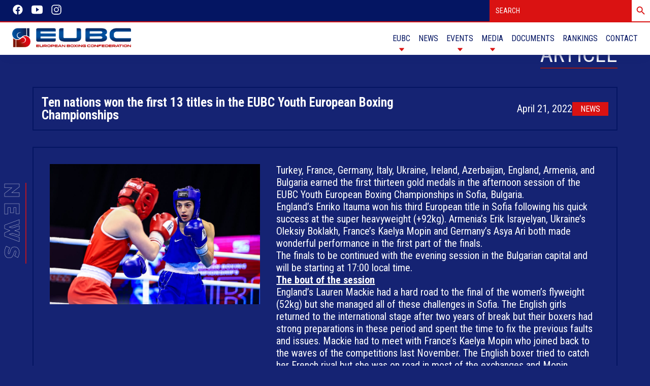

--- FILE ---
content_type: text/html; charset=UTF-8
request_url: https://eubcboxing.org/news/ten-nations-won-the-first-13-titles-in-the-eubc-youth-european-boxing-championships/
body_size: 14507
content:
<!doctype html>
<html>
<head>
	<meta charset="UTF-8">
	<meta name="viewport" content="width=device-width, initial-scale=1">
	<link rel="preconnect" href="https://fonts.googleapis.com">
	<link rel="preconnect" href="https://fonts.gstatic.com" crossorigin>
	<link
		href="https://fonts.googleapis.com/css2?family=Raleway:wght@900&family=Roboto+Condensed:wght@300;400;700&display=swap"
		rel="stylesheet">
	<title>Ten nations won the first 13 titles in the EUBC Youth European Boxing Championships &#8211; EUBC | EUROPEAN BOXING CONFEDERATION</title>
<meta name='robots' content='max-image-preview:large' />
<link rel="alternate" type="application/rss+xml" title="EUBC | EUROPEAN BOXING CONFEDERATION &raquo; Feed" href="https://eubcboxing.org/feed/" />
<link rel="alternate" type="application/rss+xml" title="EUBC | EUROPEAN BOXING CONFEDERATION &raquo; Comments Feed" href="https://eubcboxing.org/comments/feed/" />
<link rel="alternate" type="text/calendar" title="EUBC | EUROPEAN BOXING CONFEDERATION &raquo; iCal Feed" href="https://eubcboxing.org/events/?ical=1" />
<link rel="alternate" title="oEmbed (JSON)" type="application/json+oembed" href="https://eubcboxing.org/wp-json/oembed/1.0/embed?url=https%3A%2F%2Feubcboxing.org%2Fnews%2Ften-nations-won-the-first-13-titles-in-the-eubc-youth-european-boxing-championships%2F" />
<link rel="alternate" title="oEmbed (XML)" type="text/xml+oembed" href="https://eubcboxing.org/wp-json/oembed/1.0/embed?url=https%3A%2F%2Feubcboxing.org%2Fnews%2Ften-nations-won-the-first-13-titles-in-the-eubc-youth-european-boxing-championships%2F&#038;format=xml" />
<style id='wp-img-auto-sizes-contain-inline-css'>
img:is([sizes=auto i],[sizes^="auto," i]){contain-intrinsic-size:3000px 1500px}
/*# sourceURL=wp-img-auto-sizes-contain-inline-css */
</style>
<style id='wp-emoji-styles-inline-css'>

	img.wp-smiley, img.emoji {
		display: inline !important;
		border: none !important;
		box-shadow: none !important;
		height: 1em !important;
		width: 1em !important;
		margin: 0 0.07em !important;
		vertical-align: -0.1em !important;
		background: none !important;
		padding: 0 !important;
	}
/*# sourceURL=wp-emoji-styles-inline-css */
</style>
<link rel='stylesheet' id='wp-block-library-css' href='https://eubcboxing.org/wp-includes/css/dist/block-library/style.min.css?ver=6.9' media='all' />
<style id='wp-block-paragraph-inline-css'>
.is-small-text{font-size:.875em}.is-regular-text{font-size:1em}.is-large-text{font-size:2.25em}.is-larger-text{font-size:3em}.has-drop-cap:not(:focus):first-letter{float:left;font-size:8.4em;font-style:normal;font-weight:100;line-height:.68;margin:.05em .1em 0 0;text-transform:uppercase}body.rtl .has-drop-cap:not(:focus):first-letter{float:none;margin-left:.1em}p.has-drop-cap.has-background{overflow:hidden}:root :where(p.has-background){padding:1.25em 2.375em}:where(p.has-text-color:not(.has-link-color)) a{color:inherit}p.has-text-align-left[style*="writing-mode:vertical-lr"],p.has-text-align-right[style*="writing-mode:vertical-rl"]{rotate:180deg}
/*# sourceURL=https://eubcboxing.org/wp-includes/blocks/paragraph/style.min.css */
</style>
<style id='global-styles-inline-css'>
:root{--wp--preset--aspect-ratio--square: 1;--wp--preset--aspect-ratio--4-3: 4/3;--wp--preset--aspect-ratio--3-4: 3/4;--wp--preset--aspect-ratio--3-2: 3/2;--wp--preset--aspect-ratio--2-3: 2/3;--wp--preset--aspect-ratio--16-9: 16/9;--wp--preset--aspect-ratio--9-16: 9/16;--wp--preset--color--black: #000000;--wp--preset--color--cyan-bluish-gray: #abb8c3;--wp--preset--color--white: #ffffff;--wp--preset--color--pale-pink: #f78da7;--wp--preset--color--vivid-red: #cf2e2e;--wp--preset--color--luminous-vivid-orange: #ff6900;--wp--preset--color--luminous-vivid-amber: #fcb900;--wp--preset--color--light-green-cyan: #7bdcb5;--wp--preset--color--vivid-green-cyan: #00d084;--wp--preset--color--pale-cyan-blue: #8ed1fc;--wp--preset--color--vivid-cyan-blue: #0693e3;--wp--preset--color--vivid-purple: #9b51e0;--wp--preset--gradient--vivid-cyan-blue-to-vivid-purple: linear-gradient(135deg,rgb(6,147,227) 0%,rgb(155,81,224) 100%);--wp--preset--gradient--light-green-cyan-to-vivid-green-cyan: linear-gradient(135deg,rgb(122,220,180) 0%,rgb(0,208,130) 100%);--wp--preset--gradient--luminous-vivid-amber-to-luminous-vivid-orange: linear-gradient(135deg,rgb(252,185,0) 0%,rgb(255,105,0) 100%);--wp--preset--gradient--luminous-vivid-orange-to-vivid-red: linear-gradient(135deg,rgb(255,105,0) 0%,rgb(207,46,46) 100%);--wp--preset--gradient--very-light-gray-to-cyan-bluish-gray: linear-gradient(135deg,rgb(238,238,238) 0%,rgb(169,184,195) 100%);--wp--preset--gradient--cool-to-warm-spectrum: linear-gradient(135deg,rgb(74,234,220) 0%,rgb(151,120,209) 20%,rgb(207,42,186) 40%,rgb(238,44,130) 60%,rgb(251,105,98) 80%,rgb(254,248,76) 100%);--wp--preset--gradient--blush-light-purple: linear-gradient(135deg,rgb(255,206,236) 0%,rgb(152,150,240) 100%);--wp--preset--gradient--blush-bordeaux: linear-gradient(135deg,rgb(254,205,165) 0%,rgb(254,45,45) 50%,rgb(107,0,62) 100%);--wp--preset--gradient--luminous-dusk: linear-gradient(135deg,rgb(255,203,112) 0%,rgb(199,81,192) 50%,rgb(65,88,208) 100%);--wp--preset--gradient--pale-ocean: linear-gradient(135deg,rgb(255,245,203) 0%,rgb(182,227,212) 50%,rgb(51,167,181) 100%);--wp--preset--gradient--electric-grass: linear-gradient(135deg,rgb(202,248,128) 0%,rgb(113,206,126) 100%);--wp--preset--gradient--midnight: linear-gradient(135deg,rgb(2,3,129) 0%,rgb(40,116,252) 100%);--wp--preset--font-size--small: 13px;--wp--preset--font-size--medium: 20px;--wp--preset--font-size--large: 36px;--wp--preset--font-size--x-large: 42px;--wp--preset--spacing--20: 0.44rem;--wp--preset--spacing--30: 0.67rem;--wp--preset--spacing--40: 1rem;--wp--preset--spacing--50: 1.5rem;--wp--preset--spacing--60: 2.25rem;--wp--preset--spacing--70: 3.38rem;--wp--preset--spacing--80: 5.06rem;--wp--preset--shadow--natural: 6px 6px 9px rgba(0, 0, 0, 0.2);--wp--preset--shadow--deep: 12px 12px 50px rgba(0, 0, 0, 0.4);--wp--preset--shadow--sharp: 6px 6px 0px rgba(0, 0, 0, 0.2);--wp--preset--shadow--outlined: 6px 6px 0px -3px rgb(255, 255, 255), 6px 6px rgb(0, 0, 0);--wp--preset--shadow--crisp: 6px 6px 0px rgb(0, 0, 0);}:where(.is-layout-flex){gap: 0.5em;}:where(.is-layout-grid){gap: 0.5em;}body .is-layout-flex{display: flex;}.is-layout-flex{flex-wrap: wrap;align-items: center;}.is-layout-flex > :is(*, div){margin: 0;}body .is-layout-grid{display: grid;}.is-layout-grid > :is(*, div){margin: 0;}:where(.wp-block-columns.is-layout-flex){gap: 2em;}:where(.wp-block-columns.is-layout-grid){gap: 2em;}:where(.wp-block-post-template.is-layout-flex){gap: 1.25em;}:where(.wp-block-post-template.is-layout-grid){gap: 1.25em;}.has-black-color{color: var(--wp--preset--color--black) !important;}.has-cyan-bluish-gray-color{color: var(--wp--preset--color--cyan-bluish-gray) !important;}.has-white-color{color: var(--wp--preset--color--white) !important;}.has-pale-pink-color{color: var(--wp--preset--color--pale-pink) !important;}.has-vivid-red-color{color: var(--wp--preset--color--vivid-red) !important;}.has-luminous-vivid-orange-color{color: var(--wp--preset--color--luminous-vivid-orange) !important;}.has-luminous-vivid-amber-color{color: var(--wp--preset--color--luminous-vivid-amber) !important;}.has-light-green-cyan-color{color: var(--wp--preset--color--light-green-cyan) !important;}.has-vivid-green-cyan-color{color: var(--wp--preset--color--vivid-green-cyan) !important;}.has-pale-cyan-blue-color{color: var(--wp--preset--color--pale-cyan-blue) !important;}.has-vivid-cyan-blue-color{color: var(--wp--preset--color--vivid-cyan-blue) !important;}.has-vivid-purple-color{color: var(--wp--preset--color--vivid-purple) !important;}.has-black-background-color{background-color: var(--wp--preset--color--black) !important;}.has-cyan-bluish-gray-background-color{background-color: var(--wp--preset--color--cyan-bluish-gray) !important;}.has-white-background-color{background-color: var(--wp--preset--color--white) !important;}.has-pale-pink-background-color{background-color: var(--wp--preset--color--pale-pink) !important;}.has-vivid-red-background-color{background-color: var(--wp--preset--color--vivid-red) !important;}.has-luminous-vivid-orange-background-color{background-color: var(--wp--preset--color--luminous-vivid-orange) !important;}.has-luminous-vivid-amber-background-color{background-color: var(--wp--preset--color--luminous-vivid-amber) !important;}.has-light-green-cyan-background-color{background-color: var(--wp--preset--color--light-green-cyan) !important;}.has-vivid-green-cyan-background-color{background-color: var(--wp--preset--color--vivid-green-cyan) !important;}.has-pale-cyan-blue-background-color{background-color: var(--wp--preset--color--pale-cyan-blue) !important;}.has-vivid-cyan-blue-background-color{background-color: var(--wp--preset--color--vivid-cyan-blue) !important;}.has-vivid-purple-background-color{background-color: var(--wp--preset--color--vivid-purple) !important;}.has-black-border-color{border-color: var(--wp--preset--color--black) !important;}.has-cyan-bluish-gray-border-color{border-color: var(--wp--preset--color--cyan-bluish-gray) !important;}.has-white-border-color{border-color: var(--wp--preset--color--white) !important;}.has-pale-pink-border-color{border-color: var(--wp--preset--color--pale-pink) !important;}.has-vivid-red-border-color{border-color: var(--wp--preset--color--vivid-red) !important;}.has-luminous-vivid-orange-border-color{border-color: var(--wp--preset--color--luminous-vivid-orange) !important;}.has-luminous-vivid-amber-border-color{border-color: var(--wp--preset--color--luminous-vivid-amber) !important;}.has-light-green-cyan-border-color{border-color: var(--wp--preset--color--light-green-cyan) !important;}.has-vivid-green-cyan-border-color{border-color: var(--wp--preset--color--vivid-green-cyan) !important;}.has-pale-cyan-blue-border-color{border-color: var(--wp--preset--color--pale-cyan-blue) !important;}.has-vivid-cyan-blue-border-color{border-color: var(--wp--preset--color--vivid-cyan-blue) !important;}.has-vivid-purple-border-color{border-color: var(--wp--preset--color--vivid-purple) !important;}.has-vivid-cyan-blue-to-vivid-purple-gradient-background{background: var(--wp--preset--gradient--vivid-cyan-blue-to-vivid-purple) !important;}.has-light-green-cyan-to-vivid-green-cyan-gradient-background{background: var(--wp--preset--gradient--light-green-cyan-to-vivid-green-cyan) !important;}.has-luminous-vivid-amber-to-luminous-vivid-orange-gradient-background{background: var(--wp--preset--gradient--luminous-vivid-amber-to-luminous-vivid-orange) !important;}.has-luminous-vivid-orange-to-vivid-red-gradient-background{background: var(--wp--preset--gradient--luminous-vivid-orange-to-vivid-red) !important;}.has-very-light-gray-to-cyan-bluish-gray-gradient-background{background: var(--wp--preset--gradient--very-light-gray-to-cyan-bluish-gray) !important;}.has-cool-to-warm-spectrum-gradient-background{background: var(--wp--preset--gradient--cool-to-warm-spectrum) !important;}.has-blush-light-purple-gradient-background{background: var(--wp--preset--gradient--blush-light-purple) !important;}.has-blush-bordeaux-gradient-background{background: var(--wp--preset--gradient--blush-bordeaux) !important;}.has-luminous-dusk-gradient-background{background: var(--wp--preset--gradient--luminous-dusk) !important;}.has-pale-ocean-gradient-background{background: var(--wp--preset--gradient--pale-ocean) !important;}.has-electric-grass-gradient-background{background: var(--wp--preset--gradient--electric-grass) !important;}.has-midnight-gradient-background{background: var(--wp--preset--gradient--midnight) !important;}.has-small-font-size{font-size: var(--wp--preset--font-size--small) !important;}.has-medium-font-size{font-size: var(--wp--preset--font-size--medium) !important;}.has-large-font-size{font-size: var(--wp--preset--font-size--large) !important;}.has-x-large-font-size{font-size: var(--wp--preset--font-size--x-large) !important;}
/*# sourceURL=global-styles-inline-css */
</style>

<style id='classic-theme-styles-inline-css'>
/*! This file is auto-generated */
.wp-block-button__link{color:#fff;background-color:#32373c;border-radius:9999px;box-shadow:none;text-decoration:none;padding:calc(.667em + 2px) calc(1.333em + 2px);font-size:1.125em}.wp-block-file__button{background:#32373c;color:#fff;text-decoration:none}
/*# sourceURL=/wp-includes/css/classic-themes.min.css */
</style>
<link rel='stylesheet' id='responsive-lightbox-swipebox-css' href='https://eubcboxing.org/wp-content/plugins/responsive-lightbox/assets/swipebox/swipebox.min.css?ver=2.4.6' media='all' />
<link rel='stylesheet' id='wp-pagenavi-css' href='https://eubcboxing.org/wp-content/plugins/wp-pagenavi/pagenavi-css.css?ver=2.70' media='all' />
<link rel='stylesheet' id='ivory-search-styles-css' href='https://eubcboxing.org/wp-content/plugins/add-search-to-menu/public/css/ivory-search.min.css?ver=5.5.1' media='all' />
<link rel='stylesheet' id='main-css-css' href='https://eubcboxing.org/wp-content/themes/eubcboxing/assets/css/main.css?ver=6.9' media='all' />
<link rel='stylesheet' id='ctn-stylesheet-css' href='https://eubcboxing.org/wp-content/plugins/current-template-name/assets/css/ctn-style.css?ver=6.9' media='all' />
<script src="https://eubcboxing.org/wp-includes/js/jquery/jquery.min.js?ver=3.7.1" id="jquery-core-js"></script>
<script src="https://eubcboxing.org/wp-includes/js/jquery/jquery-migrate.min.js?ver=3.4.1" id="jquery-migrate-js"></script>
<script src="https://eubcboxing.org/wp-content/plugins/responsive-lightbox/assets/swipebox/jquery.swipebox.min.js?ver=2.4.6" id="responsive-lightbox-swipebox-js"></script>
<script src='https://eubcboxing.org/wp-content/plugins/the-events-calendar/common/src/resources/js/underscore-before.js'></script>
<script src="https://eubcboxing.org/wp-includes/js/underscore.min.js?ver=1.13.7" id="underscore-js"></script>
<script src='https://eubcboxing.org/wp-content/plugins/the-events-calendar/common/src/resources/js/underscore-after.js'></script>
<script src="https://eubcboxing.org/wp-content/plugins/responsive-lightbox/assets/infinitescroll/infinite-scroll.pkgd.min.js?ver=6.9" id="responsive-lightbox-infinite-scroll-js"></script>
<script id="responsive-lightbox-js-before">
var rlArgs = {"script":"swipebox","selector":"lightbox","customEvents":"","activeGalleries":true,"animation":true,"hideCloseButtonOnMobile":false,"removeBarsOnMobile":false,"hideBars":true,"hideBarsDelay":5000,"videoMaxWidth":1080,"useSVG":true,"loopAtEnd":false,"woocommerce_gallery":false,"ajaxurl":"https:\/\/eubcboxing.org\/wp-admin\/admin-ajax.php","nonce":"cd44355c1e","preview":false,"postId":44757,"scriptExtension":false};

//# sourceURL=responsive-lightbox-js-before
</script>
<script src="https://eubcboxing.org/wp-content/plugins/responsive-lightbox/js/front.js?ver=2.4.6" id="responsive-lightbox-js"></script>
<link rel="https://api.w.org/" href="https://eubcboxing.org/wp-json/" /><link rel="alternate" title="JSON" type="application/json" href="https://eubcboxing.org/wp-json/wp/v2/posts/44757" /><link rel="EditURI" type="application/rsd+xml" title="RSD" href="https://eubcboxing.org/xmlrpc.php?rsd" />
<link rel="canonical" href="https://eubcboxing.org/news/ten-nations-won-the-first-13-titles-in-the-eubc-youth-european-boxing-championships/" />
<link rel='shortlink' href='https://eubcboxing.org/?p=44757' />
<meta name="tec-api-version" content="v1"><meta name="tec-api-origin" content="https://eubcboxing.org"><link rel="alternate" href="https://eubcboxing.org/wp-json/tribe/events/v1/" /><link rel="icon" href="https://eubcboxing.org/wp-content/uploads/2023/01/cropped-logogradient-desktop-32x32.png" sizes="32x32" />
<link rel="icon" href="https://eubcboxing.org/wp-content/uploads/2023/01/cropped-logogradient-desktop-192x192.png" sizes="192x192" />
<link rel="apple-touch-icon" href="https://eubcboxing.org/wp-content/uploads/2023/01/cropped-logogradient-desktop-180x180.png" />
<meta name="msapplication-TileImage" content="https://eubcboxing.org/wp-content/uploads/2023/01/cropped-logogradient-desktop-270x270.png" />
		<style id="wp-custom-css">
			ul.sub-menu .menu-item-50414::after,
ul.sub-menu .menu-item-50108::after,
ul.sub-menu .menu-item-50098::after,
ul.sub-menu .menu-item-50099::after {
  content: '' !important;
  display: none !important;
}

.nav .is-form-style.is-form-style-3.label {
  width: 280px !important;
}
.nav .is-form-style.is-form-style-3 input.is-search-input {
  border: none !important;
}
.nav__search form {
  display: flex;
  align-items: center;
  justify-content: center;
  position: fixed;
  right: 0;
  top: 0;
}
.nav__search form label {
  width: 280px !important;
}
.nav__search form label input {
  height: 42px !important;
  font-family: "Roboto Condensed", sans-serif !important;
  background-color: var(--red) !important;
  color: var(--white) !important;
}
.nav__search form label input::placeholder {
  color: var(--white) !important;
}
.nav__search form button {
  height: 42px !important;
  position: relative;
}
.nav__search form button span.is-search-icon {
  display: flex !important;
  align-items: center;
  justify-content: center;
  height: 42px !important;
  padding-top: 0 !important;
  border: none !important;
  background-color: var(--white) !important;
}
.nav__search .is-form-style .is-search-submit path {
  fill: var(--red);
}
.nav__search form.is-search-form.is-form-style.is-form-style-3.is-form-id-50729 > label {
  width: 280px !important;
}
@media (min-width: 992px) {
  .nav__search--mobile {
    display: none;
  }
}
.nav__search--mobile form {
  width: 100% !important;
  right: 0;
  top: 69px;
  z-index: -1;
}
.nav__search--mobile form.is-search-form.is-form-style.is-form-style-3.is-form-id-50729 > label {
  width: 100% !important;
}

.search {
  margin-top: 110px;
}
.search .section-title {
  display: inline-block;
  border-bottom: 2px solid var(--darkred);
}
.search__boxes {
  display: flex;
  flex-direction: column;
  align-items: center;
  justify-content: center;
}
@media only screen and (min-width: 576px) {
  .search__boxes {
    display: grid;
    grid-template-columns: repeat(2, 1fr);
    grid-template-rows: 1fr;
    grid-column-gap: 1.5em;
    grid-row-gap: 1.5em;
  }
}
@media only screen and (min-width: 768px) {
  .search__boxes {
    grid-template-columns: repeat(3, 1fr);
  }
}
@media only screen and (min-width: 1230px) {
  .search__boxes {
    grid-template-columns: repeat(3, 1fr);
  }
}
@media only screen and (min-width: 1400px) {
  .search__boxes {
    grid-template-columns: repeat(5, 1fr);
  }
}
@media only screen and (min-width: 576px) {
  .search__box {
    width: 100% !important;
    max-width: initial !important;
    min-width: initial !important;
    margin: 0 !important;
  }
}

.error {
  padding-block: 2em;
}
.error__info {
  font-size: 1.8rem;
  color: var(--white);
}
.error__info a {
  color: var(--gray);
  border-bottom: 1px solid var(--gray);
}
.error__info a:hover {
  color: var(--white);
  border-bottom: 1px solid var(--white);
}

.footer__box-office {
    margin-top: 1.5em !important;
    gap: 0.5em;
}

.footer__office-box {
    display: flex;
    /* align-items: center; */
    gap: 0.3em;
    font-size: 1.4rem;
    color: var(--white);
}

.footer__office-title{
	color: var(--white);
}

@media only screen and (min-width: 768px) {
.footer__office-box {

    font-size: 2rem;
 
}
	
.footer__office-title {
font-size: 2.3rem;
}
}

.featured-news__box-body{
	width: 100%;
}

.documents__btns {
  display: flex;
  align-items: center;
  justify-content: center;
  margin-bottom: 2em;
  gap: 0.5em;
}
.documents__btn {
  padding: 0.6em 1.2em;
  border: none;
  border-radius: 5px;
  background-color: var(--white);
  color: var(--navy);
  font-weight: 700;
  font-size: 1.6rem;
  font-family: inherit;
  text-transform: uppercase;
  transition: background-color 0.3s, color 0.3s;
}
.documents__btn:hover {
  background-color: var(--red);
  color: var(--white);
}
.documents__btn.active {
  background-color: var(--red);
  color: var(--white);
}

.documents__box{
	display: none;
}		</style>
		        <style>
            #wp-admin-bar-ctn_adminbar_menu .ab-item {
                background: ;
                color:  !important;
            }
            #wp-admin-bar-ctn_adminbar_menu .ab-item .ctn-admin-item {
                color: #6ef791;
            }
            .ctn-admin-item {
                color: #6ef791;
            }
            .ab-submenu {

            }
        </style>
        			<style type="text/css">
					</style>
		</head>

<body class="wp-singular post-template-default single single-post postid-44757 single-format-standard wp-theme-eubcboxing tribe-no-js eubcboxing">
	<nav class="nav">
    <div class="container">
        <div class="nav__desktop">
            <div class="nav__top">
                <div class="container">
                    <div class="nav__up">
                    <div class="nav__socials">
                        <a href="https://www.facebook.com/EuropeanBoxingConfederation" class="nav__socials-link">
                            <ion-icon name="logo-facebook"></ion-icon>
                        </a>
                        <a href="https://www.youtube.com/channel/UCXHlcDxLnREean4D-PvS41w" class="nav__socials-link">
                            <ion-icon name="logo-youtube"></ion-icon>
                        </a>
                        <a href="https://www.instagram.com/eubcboxing/" class="nav__socials-link">
                            <ion-icon name="logo-instagram"></ion-icon>
                        </a>
                        <!-- <a href="https://www.tiktok.com/@eubcboxing" class="nav__socials-link">
                            <ion-icon name="logo-tiktok"></ion-icon>
                        </a> -->
                    </div>
                    <div class="nav__search">
                    <form  class="is-search-form is-form-style is-form-style-3 is-form-id-50729 " action="https://eubcboxing.org/" method="get" role="search" ><label for="is-search-input-50729"><span class="is-screen-reader-text">Search for:</span><input  type="search" id="is-search-input-50729" name="s" value="" class="is-search-input" placeholder="SEARCH" autocomplete=off /></label><button type="submit" class="is-search-submit"><span class="is-screen-reader-text">Search Button</span><span class="is-search-icon"><svg focusable="false" aria-label="Search" xmlns="http://www.w3.org/2000/svg" viewBox="0 0 24 24" width="24px"><path d="M15.5 14h-.79l-.28-.27C15.41 12.59 16 11.11 16 9.5 16 5.91 13.09 3 9.5 3S3 5.91 3 9.5 5.91 16 9.5 16c1.61 0 3.09-.59 4.23-1.57l.27.28v.79l5 4.99L20.49 19l-4.99-5zm-6 0C7.01 14 5 11.99 5 9.5S7.01 5 9.5 5 14 7.01 14 9.5 11.99 14 9.5 14z"></path></svg></span></button><input type="hidden" name="id" value="50729" /></form>                    </div>
                    </div>
                </div>
            </div>
            <a href="index.html" class="nav__desktop-logo">
                <img src="https://eubcboxing.org/wp-content/themes/eubcboxing/assets/images/logogradient-desktop.png" alt="eubcboxing logo, european boxing confederation"
                    class="nav__desktop-img">
            </a>
            <ul class="nav__desktop-list">
                <div class="menu-menu-container"><ul id="menu-menu" class="nav__desktop-list"><li id="menu-item-47394" class="menu-item menu-item-type-custom menu-item-object-custom menu-item-has-children menu-item-47394 nav__desktop-item nav__desktop-link"><a href="#">EUBC</a>
<ul class="sub-menu">
	<li id="menu-item-50424" class="menu-item menu-item-type-custom menu-item-object-custom menu-item-50424 nav__desktop-item nav__desktop-link"><a href="/">Home</a></li>
	<li id="menu-item-50008" class="menu-item menu-item-type-post_type menu-item-object-page menu-item-50008 nav__desktop-item nav__desktop-link"><a href="https://eubcboxing.org/history/">History</a></li>
	<li id="menu-item-50108" class="menu-item menu-item-type-post_type menu-item-object-page menu-item-50108 nav__desktop-item nav__desktop-link"><a href="https://eubcboxing.org/presidents/">President</a></li>
	<li id="menu-item-50414" class="menu-item menu-item-type-post_type menu-item-object-page menu-item-50414 nav__desktop-item nav__desktop-link"><a href="https://eubcboxing.org/secretary-general/">Secretary General</a></li>
	<li id="menu-item-575" class="menu-item menu-item-type-post_type menu-item-object-page menu-item-575 nav__desktop-item nav__desktop-link"><a href="https://eubcboxing.org/board-of-directors/">Board of Directors</a></li>
	<li id="menu-item-578" class="menu-item menu-item-type-post_type menu-item-object-page menu-item-578 nav__desktop-item nav__desktop-link"><a href="https://eubcboxing.org/commissions/">Committees</a></li>
	<li id="menu-item-50071" class="menu-item menu-item-type-post_type menu-item-object-page menu-item-50071 nav__desktop-item nav__desktop-link"><a href="https://eubcboxing.org/national-federations/">National Federations</a></li>
</ul>
</li>
<li id="menu-item-47393" class="menu-item menu-item-type-post_type menu-item-object-page menu-item-47393 nav__desktop-item nav__desktop-link"><a href="https://eubcboxing.org/news/">News</a></li>
<li id="menu-item-47111" class="menu-item menu-item-type-custom menu-item-object-custom menu-item-has-children menu-item-47111 nav__desktop-item nav__desktop-link"><a href="#">Events</a>
<ul class="sub-menu">
	<li id="menu-item-50103" class="menu-item menu-item-type-custom menu-item-object-custom menu-item-50103 nav__desktop-item nav__desktop-link"><a href="/events">All</a></li>
	<li id="menu-item-50101" class="menu-item menu-item-type-taxonomy menu-item-object-tribe_events_cat menu-item-50101 nav__desktop-item nav__desktop-link"><a href="https://eubcboxing.org/events/category/eubc-championships/">EUBC Championships</a></li>
	<li id="menu-item-50098" class="menu-item menu-item-type-taxonomy menu-item-object-tribe_events_cat menu-item-50098 nav__desktop-item nav__desktop-link"><a href="https://eubcboxing.org/events/category/international-tournaments/">International Tournaments</a></li>
	<li id="menu-item-50099" class="menu-item menu-item-type-taxonomy menu-item-object-tribe_events_cat menu-item-50099 nav__desktop-item nav__desktop-link"><a href="https://eubcboxing.org/events/category/multisport-event/">Multisport</a></li>
</ul>
</li>
<li id="menu-item-50041" class="menu-item menu-item-type-custom menu-item-object-custom menu-item-has-children menu-item-50041 nav__desktop-item nav__desktop-link"><a href="#">Media</a>
<ul class="sub-menu">
	<li id="menu-item-50425" class="menu-item menu-item-type-custom menu-item-object-custom menu-item-50425 nav__desktop-item nav__desktop-link"><a href="https://www.youtube.com/@EubcboxingOrg">Video</a></li>
	<li id="menu-item-50040" class="menu-item menu-item-type-post_type menu-item-object-page menu-item-50040 nav__desktop-item nav__desktop-link"><a href="https://eubcboxing.org/gallery/">Gallery</a></li>
</ul>
</li>
<li id="menu-item-592" class="menu-item menu-item-type-post_type menu-item-object-page menu-item-592 nav__desktop-item nav__desktop-link"><a href="https://eubcboxing.org/documents/">Documents</a></li>
<li id="menu-item-49999" class="menu-item menu-item-type-custom menu-item-object-custom menu-item-49999 nav__desktop-item nav__desktop-link"><a href="http://setopen.sportdata.org/ibaranking/ranking_main.php">Rankings</a></li>
<li id="menu-item-572" class="menu-item menu-item-type-post_type menu-item-object-page menu-item-572 nav__desktop-item nav__desktop-link"><a href="https://eubcboxing.org/contact/">Contact</a></li>
</ul></div>            </ul>
        </div>
        <div class="nav__mobile">
            <a href="index.html" class="nav__mobile-logo">
                <img src="https://eubcboxing.org/wp-content/themes/eubcboxing/assets/images/logogradient-desktop.png" alt="eubcboxing logo, european boxing confederation"
                    class="nav__mobile-img">
                </a>
                <div class="nav__mobile-overlay"></div>
			<div class="menu-menu-container"><ul id="menu-menu-1" class="nav__mobile-list"><li class="menu-item menu-item-type-custom menu-item-object-custom menu-item-has-children menu-item-47394 nav__mobile-item nav__mobile-link"><a href="#">EUBC</a>
<ul class="sub-menu">
	<li class="menu-item menu-item-type-custom menu-item-object-custom menu-item-50424 nav__mobile-item nav__mobile-link"><a href="/">Home</a></li>
	<li class="menu-item menu-item-type-post_type menu-item-object-page menu-item-50008 nav__mobile-item nav__mobile-link"><a href="https://eubcboxing.org/history/">History</a></li>
	<li class="menu-item menu-item-type-post_type menu-item-object-page menu-item-50108 nav__mobile-item nav__mobile-link"><a href="https://eubcboxing.org/presidents/">President</a></li>
	<li class="menu-item menu-item-type-post_type menu-item-object-page menu-item-50414 nav__mobile-item nav__mobile-link"><a href="https://eubcboxing.org/secretary-general/">Secretary General</a></li>
	<li class="menu-item menu-item-type-post_type menu-item-object-page menu-item-575 nav__mobile-item nav__mobile-link"><a href="https://eubcboxing.org/board-of-directors/">Board of Directors</a></li>
	<li class="menu-item menu-item-type-post_type menu-item-object-page menu-item-578 nav__mobile-item nav__mobile-link"><a href="https://eubcboxing.org/commissions/">Committees</a></li>
	<li class="menu-item menu-item-type-post_type menu-item-object-page menu-item-50071 nav__mobile-item nav__mobile-link"><a href="https://eubcboxing.org/national-federations/">National Federations</a></li>
</ul>
</li>
<li class="menu-item menu-item-type-post_type menu-item-object-page menu-item-47393 nav__mobile-item nav__mobile-link"><a href="https://eubcboxing.org/news/">News</a></li>
<li class="menu-item menu-item-type-custom menu-item-object-custom menu-item-has-children menu-item-47111 nav__mobile-item nav__mobile-link"><a href="#">Events</a>
<ul class="sub-menu">
	<li class="menu-item menu-item-type-custom menu-item-object-custom menu-item-50103 nav__mobile-item nav__mobile-link"><a href="/events">All</a></li>
	<li class="menu-item menu-item-type-taxonomy menu-item-object-tribe_events_cat menu-item-50101 nav__mobile-item nav__mobile-link"><a href="https://eubcboxing.org/events/category/eubc-championships/">EUBC Championships</a></li>
	<li class="menu-item menu-item-type-taxonomy menu-item-object-tribe_events_cat menu-item-50098 nav__mobile-item nav__mobile-link"><a href="https://eubcboxing.org/events/category/international-tournaments/">International Tournaments</a></li>
	<li class="menu-item menu-item-type-taxonomy menu-item-object-tribe_events_cat menu-item-50099 nav__mobile-item nav__mobile-link"><a href="https://eubcboxing.org/events/category/multisport-event/">Multisport</a></li>
</ul>
</li>
<li class="menu-item menu-item-type-custom menu-item-object-custom menu-item-has-children menu-item-50041 nav__mobile-item nav__mobile-link"><a href="#">Media</a>
<ul class="sub-menu">
	<li class="menu-item menu-item-type-custom menu-item-object-custom menu-item-50425 nav__mobile-item nav__mobile-link"><a href="https://www.youtube.com/@EubcboxingOrg">Video</a></li>
	<li class="menu-item menu-item-type-post_type menu-item-object-page menu-item-50040 nav__mobile-item nav__mobile-link"><a href="https://eubcboxing.org/gallery/">Gallery</a></li>
</ul>
</li>
<li class="menu-item menu-item-type-post_type menu-item-object-page menu-item-592 nav__mobile-item nav__mobile-link"><a href="https://eubcboxing.org/documents/">Documents</a></li>
<li class="menu-item menu-item-type-custom menu-item-object-custom menu-item-49999 nav__mobile-item nav__mobile-link"><a href="http://setopen.sportdata.org/ibaranking/ranking_main.php">Rankings</a></li>
<li class="menu-item menu-item-type-post_type menu-item-object-page menu-item-572 nav__mobile-item nav__mobile-link"><a href="https://eubcboxing.org/contact/">Contact</a></li>
</ul></div>            <div class="nav__mobile-socials">
            
           
                <p class="nav__mobile-text">STAY CONNECTED</p>
                <div class="nav__mobile-icons">
                <a href="https://www.youtube.com/channel/UCXHlcDxLnREean4D-PvS41w" class="nav__mobile-social">
                    <ion-icon name="logo-youtube" class="nav__mobile-icon nav__mobile-icon--youtube"></ion-icon>
                </a>
                <a href="https://www.facebook.com/EuropeanBoxingConfederation" class="nav__mobile-social">
                    <ion-icon name="logo-facebook" class="nav__mobile-icon nav__mobile-icon--facebook"></ion-icon>
                </a>
                <a href="https://www.instagram.com/eubcboxing/" class="nav__mobile-social">
                    <ion-icon name="logo-instagram" class="nav__mobile-icon nav__mobile-icon--instagram"></ion-icon>
                </a>
                </div>
                <p class="nav__mobile-motto">
                    The mission of EUBC is to govern the sport of boxing in all its forms in Europe, as a Confederation, through the direction and guidance of IBA.
                </p>
                
               
                <!-- <a href="https://www.tiktok.com/@eubcboxing" class="nav__mobile-social">
                    <ion-icon name="logo-tiktok" class="nav__mobile-icon nav__mobile-icon--tiktok"></ion-icon>
                </a> -->
            </div>
            <button class="nav__btn">
                <div class="nav__btn-box">
                    <div class="nav__btn-bars"></div>
                </div>
            </button>
        </div>
        <div class="nav__search nav__search--mobile">
        <form  class="is-search-form is-form-style is-form-style-3 is-form-id-50729 " action="https://eubcboxing.org/" method="get" role="search" ><label for="is-search-input-50729"><span class="is-screen-reader-text">Search for:</span><input  type="search" id="is-search-input-50729" name="s" value="" class="is-search-input" placeholder="SEARCH" autocomplete=off /></label><button type="submit" class="is-search-submit"><span class="is-screen-reader-text">Search Button</span><span class="is-search-icon"><svg focusable="false" aria-label="Search" xmlns="http://www.w3.org/2000/svg" viewBox="0 0 24 24" width="24px"><path d="M15.5 14h-.79l-.28-.27C15.41 12.59 16 11.11 16 9.5 16 5.91 13.09 3 9.5 3S3 5.91 3 9.5 5.91 16 9.5 16c1.61 0 3.09-.59 4.23-1.57l.27.28v.79l5 4.99L20.49 19l-4.99-5zm-6 0C7.01 14 5 11.99 5 9.5S7.01 5 9.5 5 14 7.01 14 9.5 11.99 14 9.5 14z"></path></svg></span></button><input type="hidden" name="id" value="50729" /></form>        </div>
    </div>
</nav>
<div id="page" class="site">
<div class="eubcboxing-post">
			<article class="section-padding article">
            <div class="container">
                <div class="section-titlebox">
                    <span class="section-title section-title--first">article</span>
                    <span class="section-subtitle section-subtitle--first">news</span>
                    <span class="section-underline"></span>
                </div>
                <div class="article__info">
                    <h2 class="article__title">Ten nations won the first 13 titles in the EUBC Youth European Boxing Championships</h2>
                    <div class="article__category">
                        <p class="article__date">April 21, 2022</p>
                        <button class="article__btn">news</button>
                    </div>
                </div>
                <div class="article__boxes">
                    <div class="article__box article__box-content">
                         
                            <img 
                                class="eubcboxing-post__header-image" 
                                src="https://eubcboxing.org/wp-content/uploads/2023/04/1.jpg"
                                alt="Ten nations won the first 13 titles in the EUBC Youth European Boxing Championships" 
                            />
                                            </div>
                    <div class="article__content">

                        
<p>Turkey, France, Germany, Italy, Ukraine, Ireland, Azerbaijan, England, Armenia, and Bulgaria earned the first thirteen gold medals in the afternoon session of the EUBC Youth European Boxing Championships in Sofia, Bulgaria.</p>



<p>England’s Enriko Itauma won his third European title in Sofia following his quick success at the super heavyweight (+92kg). Armenia’s Erik Israyelyan, Ukraine’s Oleksiy Boklakh, France’s Kaelya Mopin and Germany’s Asya Ari both made wonderful performance in the first part of the finals.</p>



<p>The finals to be continued with the evening session in the Bulgarian capital and will be starting at 17:00 local time.</p>



<p><strong><u>The bout of the session</u></strong></p>



<p>England’s Lauren Mackie had a hard road to the final of the women’s flyweight (52kg) but she managed all of these challenges in Sofia. The English girls returned to the international stage after two years of break but their boxers had strong preparations in these period and spent the time to fix the previous faults and issues. Mackie had to meet with France’s Kaelya Mopin who joined back to the waves of the competitions last November. The English boxer tried to catch her French rival but she was on road in most of the exchanges and Mopin overcome her. The 18-year-old French boxer had brilliant performance and delivered her best in the day of the finals to achieve her career highlight.</p>



<p><strong><u>The surprise of the session</u></strong></p>



<p>Azerbaijan arrived to the EUBC Youth European Boxing Championships with world-class boxers in the smallest weight categories. Their Kanan Babayev eliminated Ireland’s virtuoso Thady Joyce in the semi-finals of the men’s minimumweight (48kg) and he prepared well to his final bout. The Azeri southpaw faced with Poland’s Nikolas Pawlik who eliminated Brasov Youth Tournament winner Csaba Zsigo of Hungary and Spain’s Asier Jimenez in the previous stages. Pawlik has a wonderful footwork but he was not able to handle Babayev’s speed in the first round of their final. The Azeri boxer was more active than his Polish opponent and bagged the first title of the entire championships.</p>



<p><strong><u>The Round-Up of the session</u></strong></p>



<p>Armenia’s Erik Israyelyan eliminated his main rival, Georgia’s Gocha Gordulava in the semi-finals of the men’s lightweight (60kg) which is the strongest category in this championship. The Armenian boxer stopped three rivals and eliminated Gordulava by unanimous decision. Israyelyan faced for the title with Bulgaria’s Toni Iliev who had a hectic bout against Greece’s Stefanos Oikonomou in the last four. The Bulgarian boxer was patient and waited for the best attacking moments in the first round and tried to slow down his Armenian opponent. Iliev had a few nice hooks but Israyelyan turned up the heat and caught the local boxer with amazing punches in the end of the second round. The referee counted the Bulgarian lightweight (60kg) boxer after those serious body shots but Iliev could continue their final bout. Iliev had critical moments in the third round too therefore Israyelyan won their title contest in Sofia.</p>



<p>Armenia’s second finalist in the EUBC Youth European Boxing Championships was Ares Hakobyan who eliminated Spain’s second semi-finalist, Ganda Coulibaly Socko in the last four at the men’s welterweight (67kg). The Armenian had a strong rival in the final, Ukraine’s No.1, Oleksiy Boklakh who had excellent triumphs in the road to the title contest. Hakobyan was taller than his Armenian opponent but he moved ahead more in this final contest and stepped into the best fighting range of the Ukrainian boxer. Boklakh had the speed advantage and all of the experiences to win this final bout in the Bulgarian capital.</p>



<p>Ukraine’s EUBC European Junior Champion Oleksandr Balabin had a tough job in the semi-finals against France’s new sensation at the men’s middleweight (75kg), Yojerlin Cesar who achieved silver medal at the 2020 EUBC Junior European Boxing Championships. Balabin managed to twin their crucial contest and met for the title with Serbia’s promising Rastko Simic. The Serbian is the tallest boxer of this weight category and he surprised Balabin in the first exchanges, landed effective jabs. The Ukrainian tried to reduce the fighting distance and he looked quicker in the second round but Simic is a very difficult opponent for all of the stars. The Serbian landed effective counter-punches but Balabin’s hard work was enough to win the title contest in Sofia.</p>



<p>England’s EUBC European Schoolboys Champion and EUBC European Junior Champion Enriko Itauma is one of the biggest names of the whole event and he dictated the tempo from the first seconds against Bulgaria’s fourth finalist, Kiril Borisov. The English super heavyweight (+92kg) boxer spent short time in the ring once again and he knocked down his Bulgarian rival. Itauma’s serious body shot was not only decisive but Borisov went down to the floor and he could not continue the final which means the English boy is three-time European Champion now.</p>



<p>Turkey’s Filiz Isik who eliminated Ireland’s Georgia Dunn with wonderful performance in the semi-finals of the women’s minimumweight (48kg). The Turkish girl faced for the title with Spain’s Laura Barcelo who claimed bronze medal in the 2021 EUBC Youth European Boxing Championships in Budva. The Spaniard was not enough quick in the first round and received a few tough shots from the Turkish side. Isik landed multiple shots and she had excellent footwork to follow her well-built strategy against the Spanish talent. The Boxam Youth Tournament winner Barcelo lost the control of this contest and she was not enough brave after two rounds. Isik’s speed decided their final bout which delivered a clear Turkish success, the first title for their nation in Sofia. <strong><em>&nbsp;</em></strong></p>



<p>Germany’s Asya Ari switched from other sport to boxing and she had only 10 contests before the start of the championship. Ari has excellent mental skills and she trained professionally in the recent months to show her very best in the EUBC Youth European Boxing Championships. The German featherweight (57kg) boxer was better in the first round than Latvia’s Laura Mara Jakovleva and she knew what to do against her Baltic rival. She started the second round with big punches and demonstrated all of her combinations in their final bout. The German boxer celebrated her 18<sup>th</sup> birthday with a gold medal in her first major championships.</p>



<p>Italy’s Valentina Marra arrived to the venue of the EUBC Youth European Boxing Championships as the main favourite of the light welterweight (63kg). The Italian had amazing campaign in this championship and marched to the finals with outstanding performance. Marra faced in the final with Germany’s Lutfiye Tutal which was shorten than anyone expected in this bout. The Italian caught her German rival with amazing shots and the referee confirmed Marra’s RSC success still in the first round.</p>



<p>Ireland’s next female finalist after Laura Moran was Dearbhla Tinnelly, the second in the afternoon session. Tinnelly claimed silver medal at the at the 2018 EUBC European Schoolgirls Boxing Championships and she looked highly confident in the semi-finals against Norway’s favourite Sofia Sigen Sorensen. The Irish was 10cm taller than Ukraine’s Karine Airapetian in the final of the light heavyweight (81kg) and her will controlled their bout. Tinnelly not only the best talent in this weight class in the European continent but she is the main gold medal contender in the upcoming IBA Women’s World Boxing Championships too. The Irish boxer used her best combinations to win their final contest and she could keep the long distance today.</p>



<p><strong><u>The quote of the session</u></strong></p>



<p><strong><em>“This is the best moment in my boxing career after so many hard work. I could not box between March 2020 and November 2021 but I used this period to develop all of my skills so without contests, I could keep the focus only on the trainings and increase my boxing knowledge. I moved a lot in this final and tried to land my punches from the best angles. My next event is the ISF Gymnasiade which will be held in my homeland,”</em></strong> commented her gold medal France’s Kaelya Mopin.</p>
                    </div>
                </div>
            </div>
        </article>
		<article>
		</article>
		
		</div>

</div>
</div>
<footer class="footer section-padding">
    <div class="container">
        <div class="footer__boxes">
            <div class="footer__box footer__box--logo">
                <a href="index.html" class="footer__logo">
                    <img src="https://eubcboxing.org/wp-content/themes/eubcboxing/assets/images/logogradient-desktop.png"
                        alt="eubc logo, european boxing federation logo" class="footer__img">
                </a>
                <h3 class="footer__brand">
                    european boxing confederation
                </h3>
                <p class="footer__motto">
                The mission of EUBC is to govern the sport of boxing in all its forms in Europe, as a Confederation, through the direction and guidance of IBA.
                </p>
                <div class="footer__box footer__box--partners footer__partners-desktop">
                    <a href="https://www.greenhillsports.com/" class="footer__partners-desktop-link">
                    <img src="https://eubcboxing.org/wp-content/themes/eubcboxing/assets/images/greenhilllogowhite.webp"
                            alt="greenhill sports logo, logo greenhill sports, greenhill boxing"
                            class="footer__partners-desktop-img">
                    </a>
                </div>
				 <div class="footer__box footer__box-office">
					   <p class="footer__office-title">Offices:</p>
					 <div class="footer__office-box">
                    <ion-icon name="business-sharp"></ion-icon>
                    <p class="footer__office-text">Garden House, B 4, Avenue Hector Otto, 98000 Monaco</p>
                    </div>
                    <div class="footer__office-box">
                    <ion-icon name="business-sharp"></ion-icon>
                    <p class="footer__office-text">Piazza Donegani, 06081 Assisi, Italy</p>
                    </div>
                    
                </div>
<!-- 				<div class="footer__box footer__box-office">
                <div class="footer__office-texts">
					<p class="footer__office-text">
						Piazza Donegai
					</p>
					<p class="footer__office-text">
						06081
					</p>
						<p class="footer__office-text">
						Assisi, Italy
					</p>
					
					</div>
					<div class="footer__office-texts">
					<p class="footer__office-text">
						Garden House Monaco - B 

					</p>
					<p class="footer__office-text">
						4, Avenue Hector Otto, 

					</p>
						<p class="footer__office-text">
						98000 Monaco
					</p>
					
					</div>
                </div> -->
            </div>
            <div class="footer__box footer__box--sitemap">
                <div class="menu-footer-menu-container"><ul id="menu-footer-menu" class="footer__menu"><li id="menu-item-632" class="menu-item menu-item-type-post_type menu-item-object-page menu-item-632 footer__menu-link"><a href="https://eubcboxing.org/board-of-directors/">Board of Directors</a></li>
<li id="menu-item-633" class="menu-item menu-item-type-post_type menu-item-object-page menu-item-633 footer__menu-link"><a href="https://eubcboxing.org/commissions/">Committees</a></li>
<li id="menu-item-50112" class="menu-item menu-item-type-post_type menu-item-object-page menu-item-50112 footer__menu-link"><a href="https://eubcboxing.org/national-federations/">National Federations</a></li>
<li id="menu-item-50113" class="menu-item menu-item-type-custom menu-item-object-custom menu-item-50113 footer__menu-link"><a href="/events">Events</a></li>
<li id="menu-item-50114" class="menu-item menu-item-type-post_type menu-item-object-page menu-item-50114 footer__menu-link"><a href="https://eubcboxing.org/contact/">Contact</a></li>
<li id="menu-item-50367" class="menu-item menu-item-type-post_type menu-item-object-page menu-item-50367 footer__menu-link"><a href="https://eubcboxing.org/partners/">Partners</a></li>
</ul></div>            </div>
            <div class="footer__box footer__box--socials">
                <p class="footer__socials-title">Stay connected</p>
                <div class="footer__socials">
                    <a href="https://www.youtube.com/channel/UCXHlcDxLnREean4D-PvS41w"
                        class="footer__socials-link">
                        <ion-icon name="logo-youtube" class="footer__socials-icon footer__socials-icon--youtube">
                        </ion-icon> YouTube
                    </a>
                    <a href="https://www.instagram.com/eubcboxing/"
                        class="footer__socials-link">
                        <ion-icon name="logo-instagram" class="footer__socials-icon footer__socials-icon--instagram">
                        </ion-icon> Instagram
                    </a>
                    <a href="https://www.facebook.com/EuropeanBoxingConfederation"
                        class="footer__socials-link">
                        <ion-icon name="logo-facebook" class="footer__socials-icon footer__socials-icon--facebook">
                        </ion-icon>Facebook
                    </a>
                    <!-- <a href="https://www.tiktok.com/@eubcboxing"
                        class="footer__socials-link">
                        <ion-icon name="logo-tiktok" class="footer__socials-icon footer__socials-icon--tiktok">
                        </ion-icon>TikTok
                    </a> -->
                </div>
            </div>
        </div>
    </div>
</footer>
<div class="footer__bottom">
    <p class="footer__bottom-text">
                Copyright &copy; EUBC All rights reserved 
            </p>
            <p class="footer__bottom-text"> <span class="footer__bottom-span">|</span>Powered by: 
                <a href="/cdn-cgi/l/email-protection#22414d4c5643415662414b47514e4351585b4f4d4c0c524e" class="footer__bottom-link">Cieśla Szymon</a>
            </p>
    </div>
<script data-cfasync="false" src="/cdn-cgi/scripts/5c5dd728/cloudflare-static/email-decode.min.js"></script><script type="speculationrules">
{"prefetch":[{"source":"document","where":{"and":[{"href_matches":"/*"},{"not":{"href_matches":["/wp-*.php","/wp-admin/*","/wp-content/uploads/*","/wp-content/*","/wp-content/plugins/*","/wp-content/themes/eubcboxing/*","/*\\?(.+)"]}},{"not":{"selector_matches":"a[rel~=\"nofollow\"]"}},{"not":{"selector_matches":".no-prefetch, .no-prefetch a"}}]},"eagerness":"conservative"}]}
</script>
		<script>
		( function ( body ) {
			'use strict';
			body.className = body.className.replace( /\btribe-no-js\b/, 'tribe-js' );
		} )( document.body );
		</script>
		<script> /* <![CDATA[ */var tribe_l10n_datatables = {"aria":{"sort_ascending":": activate to sort column ascending","sort_descending":": activate to sort column descending"},"length_menu":"Show _MENU_ entries","empty_table":"No data available in table","info":"Showing _START_ to _END_ of _TOTAL_ entries","info_empty":"Showing 0 to 0 of 0 entries","info_filtered":"(filtered from _MAX_ total entries)","zero_records":"No matching records found","search":"Search:","all_selected_text":"All items on this page were selected. ","select_all_link":"Select all pages","clear_selection":"Clear Selection.","pagination":{"all":"All","next":"Next","previous":"Previous"},"select":{"rows":{"0":"","_":": Selected %d rows","1":": Selected 1 row"}},"datepicker":{"dayNames":["Sunday","Monday","Tuesday","Wednesday","Thursday","Friday","Saturday"],"dayNamesShort":["Sun","Mon","Tue","Wed","Thu","Fri","Sat"],"dayNamesMin":["S","M","T","W","T","F","S"],"monthNames":["January","February","March","April","May","June","July","August","September","October","November","December"],"monthNamesShort":["January","February","March","April","May","June","July","August","September","October","November","December"],"monthNamesMin":["Jan","Feb","Mar","Apr","May","Jun","Jul","Aug","Sep","Oct","Nov","Dec"],"nextText":"Next","prevText":"Prev","currentText":"Today","closeText":"Done","today":"Today","clear":"Clear"}};/* ]]> */ </script><script>const documentsBtns = document.querySelectorAll('.documents__btn');
const documents = document.querySelectorAll('.documents__box');

documentsBtns.forEach(documentsBtn => {
  documentsBtn.addEventListener('click', () => {
    document.querySelector('.active').classList.remove('active');
    documentsBtn.classList.add('active');
    checkTabs();
  });

  function checkTabs() {
    documents.forEach(document => {
      if (documentsBtn.id === document.id) {
        console.log('to samo id');
        document.style.display = 'block';
      } else {
        console.log('rozne id');
        document.style.display = 'none';
      }
    });
  }
});

function addActiveCurrent() {
  documents.forEach(document => {
    if (document.id === 'current') {
      console.log('to samo id');
      document.style.display = 'block';
    } else {
    }
  });
}

addActiveCurrent();</script><script src="https://eubcboxing.org/wp-content/themes/eubcboxing/assets/js/script-min.js?ver=1684264031" id="main-js-js"></script>
<script id="ivory-search-scripts-js-extra">
var IvorySearchVars = {"is_analytics_enabled":"1"};
//# sourceURL=ivory-search-scripts-js-extra
</script>
<script src="https://eubcboxing.org/wp-content/plugins/add-search-to-menu/public/js/ivory-search.min.js?ver=5.5.1" id="ivory-search-scripts-js"></script>
<script id="wp-emoji-settings" type="application/json">
{"baseUrl":"https://s.w.org/images/core/emoji/17.0.2/72x72/","ext":".png","svgUrl":"https://s.w.org/images/core/emoji/17.0.2/svg/","svgExt":".svg","source":{"concatemoji":"https://eubcboxing.org/wp-includes/js/wp-emoji-release.min.js?ver=6.9"}}
</script>
<script type="module">
/*! This file is auto-generated */
const a=JSON.parse(document.getElementById("wp-emoji-settings").textContent),o=(window._wpemojiSettings=a,"wpEmojiSettingsSupports"),s=["flag","emoji"];function i(e){try{var t={supportTests:e,timestamp:(new Date).valueOf()};sessionStorage.setItem(o,JSON.stringify(t))}catch(e){}}function c(e,t,n){e.clearRect(0,0,e.canvas.width,e.canvas.height),e.fillText(t,0,0);t=new Uint32Array(e.getImageData(0,0,e.canvas.width,e.canvas.height).data);e.clearRect(0,0,e.canvas.width,e.canvas.height),e.fillText(n,0,0);const a=new Uint32Array(e.getImageData(0,0,e.canvas.width,e.canvas.height).data);return t.every((e,t)=>e===a[t])}function p(e,t){e.clearRect(0,0,e.canvas.width,e.canvas.height),e.fillText(t,0,0);var n=e.getImageData(16,16,1,1);for(let e=0;e<n.data.length;e++)if(0!==n.data[e])return!1;return!0}function u(e,t,n,a){switch(t){case"flag":return n(e,"\ud83c\udff3\ufe0f\u200d\u26a7\ufe0f","\ud83c\udff3\ufe0f\u200b\u26a7\ufe0f")?!1:!n(e,"\ud83c\udde8\ud83c\uddf6","\ud83c\udde8\u200b\ud83c\uddf6")&&!n(e,"\ud83c\udff4\udb40\udc67\udb40\udc62\udb40\udc65\udb40\udc6e\udb40\udc67\udb40\udc7f","\ud83c\udff4\u200b\udb40\udc67\u200b\udb40\udc62\u200b\udb40\udc65\u200b\udb40\udc6e\u200b\udb40\udc67\u200b\udb40\udc7f");case"emoji":return!a(e,"\ud83e\u1fac8")}return!1}function f(e,t,n,a){let r;const o=(r="undefined"!=typeof WorkerGlobalScope&&self instanceof WorkerGlobalScope?new OffscreenCanvas(300,150):document.createElement("canvas")).getContext("2d",{willReadFrequently:!0}),s=(o.textBaseline="top",o.font="600 32px Arial",{});return e.forEach(e=>{s[e]=t(o,e,n,a)}),s}function r(e){var t=document.createElement("script");t.src=e,t.defer=!0,document.head.appendChild(t)}a.supports={everything:!0,everythingExceptFlag:!0},new Promise(t=>{let n=function(){try{var e=JSON.parse(sessionStorage.getItem(o));if("object"==typeof e&&"number"==typeof e.timestamp&&(new Date).valueOf()<e.timestamp+604800&&"object"==typeof e.supportTests)return e.supportTests}catch(e){}return null}();if(!n){if("undefined"!=typeof Worker&&"undefined"!=typeof OffscreenCanvas&&"undefined"!=typeof URL&&URL.createObjectURL&&"undefined"!=typeof Blob)try{var e="postMessage("+f.toString()+"("+[JSON.stringify(s),u.toString(),c.toString(),p.toString()].join(",")+"));",a=new Blob([e],{type:"text/javascript"});const r=new Worker(URL.createObjectURL(a),{name:"wpTestEmojiSupports"});return void(r.onmessage=e=>{i(n=e.data),r.terminate(),t(n)})}catch(e){}i(n=f(s,u,c,p))}t(n)}).then(e=>{for(const n in e)a.supports[n]=e[n],a.supports.everything=a.supports.everything&&a.supports[n],"flag"!==n&&(a.supports.everythingExceptFlag=a.supports.everythingExceptFlag&&a.supports[n]);var t;a.supports.everythingExceptFlag=a.supports.everythingExceptFlag&&!a.supports.flag,a.supports.everything||((t=a.source||{}).concatemoji?r(t.concatemoji):t.wpemoji&&t.twemoji&&(r(t.twemoji),r(t.wpemoji)))});
//# sourceURL=https://eubcboxing.org/wp-includes/js/wp-emoji-loader.min.js
</script>
        <script type="text/javascript">
            //ctn loadtime display
            (function($) {
                $(document).on('ready', function () {
                    $('.ctn_load_time_in_sec').text(-0.117 + " seconds");
                });
            })(jQuery)
        </script>
        <script type="module" src="https://unpkg.com/ionicons@5.5.2/dist/ionicons/ionicons.esm.js"></script>
<script nomodule src="https://unpkg.com/ionicons@5.5.2/dist/ionicons/ionicons.js"></script>
<script defer src="https://static.cloudflareinsights.com/beacon.min.js/vcd15cbe7772f49c399c6a5babf22c1241717689176015" integrity="sha512-ZpsOmlRQV6y907TI0dKBHq9Md29nnaEIPlkf84rnaERnq6zvWvPUqr2ft8M1aS28oN72PdrCzSjY4U6VaAw1EQ==" data-cf-beacon='{"version":"2024.11.0","token":"2233c28f38d14ffe9599d2a1322b9982","r":1,"server_timing":{"name":{"cfCacheStatus":true,"cfEdge":true,"cfExtPri":true,"cfL4":true,"cfOrigin":true,"cfSpeedBrain":true},"location_startswith":null}}' crossorigin="anonymous"></script>
</body>

</html>

<!-- Page supported by LiteSpeed Cache 6.1 on 2026-01-21 11:28:33 -->

--- FILE ---
content_type: text/css
request_url: https://eubcboxing.org/wp-content/themes/eubcboxing/assets/css/main.css?ver=6.9
body_size: 13271
content:
:root {
  --blue: #041562;
  --navy: #152373;
  --black: #0b090a;
  --lightblack: #212529;
  --red: #da1212;
  --darkred: #921a1a;
  --gray: #d9d9d9;
  --white: #ffffff;
}

.section-padding {
  padding: 1.5em 2em;
}

.main .container {
  width: 100%;
  max-width: 1600px;
  margin: 0 auto;
  padding: 0 1em 0 1.5em;
}

.container {
  width: 100%;
  max-width: 1600px;
  margin: 0 auto;
  padding: 0 1em;
}

.section-titlebox {
  display: flex;
  justify-content: flex-end;
}

.section-title {
  margin-bottom: 0.8em;
  color: var(--white);
  font-size: 3.6rem;
  letter-spacing: 0.3px;
  text-transform: uppercase;
}
.section-title .section-span {
  color: var(--red);
}
.section-title--first {
  text-align: right;
}
.section-title--second {
  color: var(--navy);
  text-align: left;
}

.section-subtitle {
  -webkit-text-stroke: 0.5px var(--white);
  z-index: 50;
  position: absolute;
  top: 25%;
  color: transparent;
  font-weight: 800;
  font-size: 2.5rem;
  font-family: "Raleway", sans-serif;
  letter-spacing: 10px;
  text-transform: uppercase;
  opacity: 0.8;
  writing-mode: vertical-lr;
}
.section-subtitle--first {
  left: 0;
}
.section-subtitle--first::before {
  position: absolute;
  right: -5px;
  width: 2px;
  height: 100%;
  background-color: var(--red);
  content: "";
}
.section-subtitle--second {
  -webkit-text-stroke: 0.5px var(--navy);
  right: 0;
}
.section-subtitle--second::before {
  position: absolute;
  left: -5px;
  width: 2px;
  height: 100%;
  background-color: var(--red);
  content: "";
}

.card--navy {
  background-color: var(--navy);
}
.card--white {
  background-color: var(--white);
}

.card-title--lightblack {
  color: var(--lightblack);
}
.card-title--white {
  color: var(--white);
}

.card-description--lightblack {
  color: var(--lightblack);
}
.card-description--white {
  color: var(--white);
}

.card-btn--navy {
  background-color: var(--navy);
  color: var(--white);
}
.card-btn--navy:hover {
  background-color: var(--red);
  color: var(--white);
}
.card-btn--white {
  background-color: var(--white);
  color: var(--navy);
}
.card-btn--white:hover {
  background-color: var(--red);
  color: var(--white);
}

.socials__box-icon--instagram-white {
  color: var(--white);
}

.titlebox {
  display: flex;
}
.titlebox--left {
  justify-content: flex-start;
}
.titlebox--right {
  justify-content: flex-end;
}

.navy-section {
  background-color: var(--navy);
}

.white-section {
  background-color: var(--white);
}

.socials-white {
  background-color: var(--white);
}

@media (min-width: 576px) {
  .main .container {
    padding: 0 2em;
  }
  .section-padding {
    padding: 3em 2em;
  }
  .section-title {
    font-size: 3rem;
  }
  .section-subtitle {
    font-size: 3.3rem;
  }
}
@media (min-width: 768px) {
  .section-padding {
    padding: 4em 2em;
  }
  .section-title {
    font-size: 3.8rem;
  }
  .section-subtitle {
    font-size: 3.5rem;
  }
}
@media (min-width: 992px) {
  .section-padding {
    padding: 5em 3em;
  }
  .section-title {
    font-size: 4.5rem;
  }
  .section-subtitle {
    font-size: 4rem;
  }
}
@media (min-width: 1400px) {
  .section-title {
    font-size: 6rem;
  }
  .section-subtitle {
    font-size: 4.4rem;
    letter-spacing: 30px;
  }
}
.eubcboxing-post {
  display: block;
  width: 100%;
  max-width: 1600px;
  margin-inline: auto;
  margin-block: 140px;
  text-align: left;
}
.eubcboxing-post a {
  color: var(--gray);
  border-bottom: 1px solid var(--gray);
}
.eubcboxing-post a:hover {
  color: var(--white);
}
.eubcboxing-post img {
  width: 100%;
}
.eubcboxing-post__header {
  margin-block: 20px;
  color: white;
}
.eubcboxing-post p {
  margin-block: 20px;
  color: var(--white);
  font-size: 2rem;
}
.eubcboxing-post ul,
.eubcboxing-post ol {
  margin-block: 20px;
  padding-left: 30px;
  color: var(--white);
  font-size: 1.8rem;
}
.eubcboxing-post h2 {
  margin-block: 20px;
  color: var(--white);
  line-height: 1;
}
.eubcboxing-post h3 {
  margin-block: 20px;
  color: var(--white);
  font-size: 2.5rem;
  line-height: 1;
}
.eubcboxing-post .wp-block-file a {
  color: var(--white);
}
.eubcboxing-post .wp-block-video {
  align-self: flex-start;
}
.eubcboxing-post .article__box,
.eubcboxing-post .article__info {
  padding: 1em;
  background-color: var(--lt-color-overlay-transparent);
}
.eubcboxing-post .article__boxes {
  display: flex;
  flex-direction: column;
  background-color: var(--lt-color-overlay-transparent);
  padding: 1em;
  border: 2px solid var(--blue);
}
@media only screen and (min-width: 1024px) {
  .eubcboxing-post .article__boxes {
    flex-direction: row;
  }
}
.eubcboxing-post .article__info {
  border: 2px solid var(--blue);
  margin-bottom: 2em;
  gap: 1em;
}
.eubcboxing-post .article .article__box.article__box-content {
  width: 100%;
}
@media only screen and (min-width: 1024px) {
  .eubcboxing-post .article .article__box.article__box-content {
    width: 40%;
    padding: 1em;
  }
}
.eubcboxing-post .article__title {
  font-size: 1.6rem;
  margin: 0;
  width: 100%;
}
@media only screen and (min-width: 576px) {
  .eubcboxing-post .article__title {
    font-size: 2rem;
  }
}
@media only screen and (min-width: 768px) {
  .eubcboxing-post .article__title {
    font-size: 2.2rem;
  }
}
@media only screen and (min-width: 1024px) {
  .eubcboxing-post .article__title {
    width: 70%;
  }
}
@media only screen and (min-width: 1230px) {
  .eubcboxing-post .article__title {
    font-size: 2.5rem;
  }
}
.eubcboxing-post .article__date, .eubcboxing-post .article__category {
  margin: 0;
}
.eubcboxing-post .article__category {
  gap: 0.5em;
}
.eubcboxing-post .article__content {
  width: 100%;
  display: flex;
  flex-direction: column;
  gap: 0.5em;
  line-height: 150%;
  padding: 1em;
}
@media only screen and (min-width: 1024px) {
  .eubcboxing-post .article__content {
    width: 60%;
  }
}
.eubcboxing-post .article__content p {
  margin: 0;
}

.eubcboxing-post__header-image {
  width: 100%;
}

@media (min-width: 992px) {
  .eubcboxing-post img {
    align-self: flex-start;
    height: 100%;
    object-fit: contain;
  }
  .eubcboxing-post .article {
    position: static;
  }
  .eubcboxing-post .article .section-subtitle {
    top: 50%;
  }
}
.video {
  padding: 40px;
}
.video .yrc-shell-cover {
  color: white;
}
.video #yrc-shell-0 .yrc-menu li {
  color: white !important;
}
.video #yrc-shell-0 li.yrc-active {
  border-bottom: 2px solid white !important;
  color: red !important;
}

.tribe-events,
.tribe-common {
  margin-block: 100px;
}

.tribe-common .tribe-common-h7,
.tribe-common .tribe-common-h8,
.tribe-common .tribe-common-h5,
.tribe-common .tribe-common-h6 {
  color: var(--white);
}

.tribe-events .tribe-events-calendar-list__month-separator + .tribe-events-calendar-list__event-row,
.tribe-events .tribe-events-calendar-list__event-row {
  margin-bottom: 1em;
  border-bottom: 2px solid var(--darkred);
  background-color: var(--white);
}

.tribe-events .tribe-events-calendar-list__event-date-tag {
  display: flex;
  align-content: center;
  justify-content: center;
  width: 80px !important;
  height: unset;
  background-color: var(--red);
}

.tribe-events .tribe-events-calendar-list__event-date-tag {
  height: unset;
}

.tribe-events-c-nav__prev-label,
.tribe-common--breakpoint-medium.tribe-events .tribe-events-c-nav__next,
.tribe-common--breakpoint-medium.tribe-events .tribe-events-c-nav__prev,
.tribe-events .tribe-events-calendar-list__event-date-tag-weekday,
.tribe-common--breakpoint-medium.tribe-common .tribe-common-h4--min-medium,
.tribe-common .tribe-common-h3 {
  color: var(--white);
  text-transform: uppercase;
}

.tribe-common--breakpoint-medium.tribe-events .tribe-events-c-nav__next-icon-svg path,
.tribe-common--breakpoint-medium.tribe-events .tribe-events-c-nav__prev-icon-svg path,
.tribe-events .tribe-events-c-nav__next-icon-svg path,
.tribe-events .tribe-events-c-nav__prev-icon-svg path {
  fill: var(--white);
}

.tribe-events-calendar-list__event-wrapper {
  padding-block: 10px !important;
}

.tribe-common--breakpoint-medium.tribe-common .tribe-common-h6--min-medium {
  font-weight: 700 !important;
  font-size: 2rem !important;
}

.tribe-events .tribe-events-calendar-list__month-separator:after {
  background-color: var(--blue);
}

.tribe-events .tribe-events-calendar-list__event-date-tag-datetime {
  justify-content: center;
}

.tribe-common .tribe-common-anchor-thin {
  font-size: 1.6rem;
}

.tribe-events-single {
  margin-block: 100px;
}

.tribe-events-single-event-title {
  color: var(--white) !important;
  font-size: 2.4rem;
  text-transform: uppercase;
}

.tribe-events-back,
.tribe-events-back a,
.tribe-events-back a:visited,
.tribe-common .tribe-common-b2 {
  color: var(--white) !important;
  text-transform: uppercase;
}

.tribe-events-nav-next,
.tribe-events-nav-previous,
#tribe-events-footer,
.tribe-events-event-meta:before,
.tribe-events-schedule,
.tribe-events-event-meta ~ div:not(.tribe-events-event-meta, .event-tickets),
.tribe-events-single > .tribe_events > :not(.primary,
.secondary,
.tribe-events-related-events-title,
.tribe-related-events),
.tribe-common--breakpoint-medium.tribe-events .tribe-events-header__events-bar,
.tribe-events .tribe-events-c-events-bar__views {
  display: flex;
}

.tribe-events-meta-group .tribe-events-single-section-title {
  color: var(--white);
  font-weight: 700;
}

.tribe-events-start-date-label,
.tribe-events-event-categories-label,
.tribe-events-end-date-label,
.tribe-organizer-tel-label,
.tribe-organizer-email-label {
  color: var(--white);
  font-weight: 700;
  font-size: 1.8rem;
  text-transform: uppercase;
}

.tribe-events-meta-group dd {
  color: var(--gray);
  word-break: normal;
}

p.tribe-events-back a {
  font-size: 2rem;
}

.tribe-events .tribe-events-c-breadcrumbs__list-item-link:visited,
.tribe-events-c-breadcrumbs__list-item-text {
  color: var(--white);
}

.tribe-events .tribe-events-c-breadcrumbs__list-item-icon-svg path {
  fill: var(--white);
}

.tribe-events .tribe-events-c-nav__prev:hover .tribe-events-c-nav__prev-icon-svg path,
.tribe-events .tribe-events-c-nav__next:hover .tribe-events-c-nav__next-icon-svg path {
  fill: var(--red);
}

.tribe-common .tribe-common-c-btn-icon--caret-left:hover .tribe-common-c-btn-icon__icon-svg path {
  fill: var(--red);
}

.tribe-common .tribe-common-c-btn-icon--caret-right:hover .tribe-common-c-btn-icon__icon-svg path {
  fill: var(--red);
}

.tribe-events-event-categories a {
  color: var(--red);
}

.tribe-common .tribe-common-b2--bold {
  color: var(--black);
}

.tribe-common--breakpoint-medium.tribe-common .tribe-common-b2 p {
  color: var(--black);
}

.tribe-events-meta-group {
  width: 400px;
}

.tribe-events-event-categories a,
.tribe-organizer-email,
.tribe-organizer-url a,
.tribe-events-gmap {
  position: relative;
  color: var(--red) !important;
  font-weight: 700;
  cursor: pointer;
}
.tribe-events-event-categories a::after,
.tribe-organizer-email::after,
.tribe-organizer-url a::after,
.tribe-events-gmap::after {
  position: absolute;
  bottom: -5px;
  left: 0;
  width: 20px;
  height: 2px;
  background-color: var(--blue);
  content: "";
  transition: width 0.5s;
}
.tribe-events-event-categories a:hover::after,
.tribe-organizer-email:hover::after,
.tribe-organizer-url a:hover::after,
.tribe-events-gmap:hover::after {
  width: 100%;
}

.tribe-organizer-url {
  display: table;
}

.tribe-organizer-url a {
  display: flex;
  align-items: flex-start;
}

.tribe-organizer-email {
  display: inline-flex;
}

.tribe-events-meta-group {
  margin-bottom: 1em;
}

.tribe-events-abbr {
  text-decoration: none;
}

#tribe-events-pg-template {
  max-width: 1600px;
  padding: 1.5em 2em;
}

.tribe-common .tribe-common-c-btn-border {
  border: 1px solid transparent;
}

.tribe-events .tribe-events-c-subscribe-dropdown .tribe-events-c-subscribe-dropdown__button-text {
  color: var(--white);
  text-transform: uppercase;
  transition: color 0.3s;
}

.tribe-events .tribe-events-c-subscribe-dropdown__button {
  color: var(--navy);
}

.tribe-events-c-subscribe-dropdown .tribe-events-c-subscribe-dropdown__button:hover {
  background-color: var(--navy);
}
.tribe-events-c-subscribe-dropdown .tribe-events-c-subscribe-dropdown__button:hover .tribe-events-c-subscribe-dropdown__button-text {
  color: var(--white);
}

.tribe-events-meta-group.tribe-events-meta-group-venue {
  order: -1;
}

.event-files {
  display: flex;
  flex-direction: column;
}
.event-files .event-file {
  display: inline-flex;
  position: relative;
  align-items: center;
  margin-bottom: 1em;
  padding: 0.8em 0.5em;
  background-color: var(--white);
  color: var(--navy);
  font-size: 1.5rem;
  transition: background-color 0.3s, box-shadow 0.25s, padding-left 0.2s;
}
.event-files .event-file::before {
  position: relative;
  top: 0;
  left: 0;
  width: 35px;
  margin-right: 0.3em;
  content: url(http://eubcboxing.local/wp-content/themes/eubcboxing/assets/images/icons/document-outline.svg);
  filter: invert(17%) sepia(57%) saturate(2806%) hue-rotate(344deg) brightness(93%) contrast(98%);
}
.event-files .event-file:hover {
  padding-left: 1.5em;
  background-color: var(--gray);
  box-shadow: 20px 0px 0 var(--red) inset;
}

@media (min-width: 576px) {
  #tribe-events-pg-template {
    padding: 3em 2em;
  }
}
@media (min-width: 768px) {
  .tribe-events-start-date-label,
  .tribe-events-event-categories-label,
  .tribe-events-end-date-label,
  .tribe-organizer-tel-label,
  .tribe-organizer-email-label,
  .tribe-events-event-categories a,
  .tribe-organizer-email,
  .tribe-events-meta-group dd,
  .tribe-events-meta-group .tribe-events-single-section-title {
    font-size: 1.8rem;
  }
  #tribe-events-pg-template {
    padding: 4em 2em;
  }
  .event-files .event-file {
    margin-bottom: 1.5em;
    font-size: 1.8rem;
  }
  .event-files .event-file::before {
    width: 30px;
  }
}
@media (min-width: 992px) {
  .tribe-events-start-date-label,
  .tribe-events-event-categories-label,
  .tribe-events-end-date-label,
  .tribe-organizer-tel-label,
  .tribe-organizer-email-label,
  .tribe-events-event-categories a,
  .tribe-organizer-email,
  .tribe-events-meta-group dd,
  .tribe-events-meta-group .tribe-events-single-section-title {
    font-size: 2rem;
  }
  .tribe-events-single-event-title {
    font-size: 2.8rem;
  }
  #tribe-events-pg-template {
    padding: 5em 3em;
  }
}
@media screen and (max-width: 1024px) {
  .tribe-events .tribe-events-calendar-list__event {
    padding-left: 10px;
  }
}
#heading {
  display: none;
}

#the-content {
  display: flex;
  flex-direction: column;
}

.tribe-events-single-section.tribe-events-event-meta.primary.tribe-clearfix {
  order: -3;
}

.tribe-events-single-section.tribe-events-event-meta.secondary.tribe-clearfix {
  order: -2;
}

.tribe-events-meta-group.tribe-events-meta-group-details dl {
  color: var(--white);
}

.tribe-events-event-url a {
  position: relative;
  color: var(--red) !important;
  font-weight: 700;
  cursor: pointer;
}
.tribe-events-event-url a::after {
  position: absolute;
  bottom: -5px;
  left: 0;
  width: 20px;
  height: 2px;
  background-color: var(--blue);
  content: "";
  transition: width 0.5s;
}
.tribe-events-event-url a:hover::after {
  width: 100%;
}

.tribe-events-c-top-bar__datepicker-mobile,
.tribe-events-c-top-bar__datepicker-desktop {
  color: var(--white);
}

.tribe-common-c-btn.tribe-events-c-search__button,
.tribe-common-c-btn-border.tribe-events-c-subscribe-dropdown__button {
  text-transform: uppercase;
  background-color: var(--red);
  transition: background-color 0.3s, color 0.3s !important;
  color: var(--white);
}
.tribe-common-c-btn.tribe-events-c-search__button:hover, .tribe-common-c-btn.tribe-events-c-search__button:active, .tribe-common-c-btn.tribe-events-c-search__button:focus,
.tribe-common-c-btn-border.tribe-events-c-subscribe-dropdown__button:hover,
.tribe-common-c-btn-border.tribe-events-c-subscribe-dropdown__button:active,
.tribe-common-c-btn-border.tribe-events-c-subscribe-dropdown__button:focus {
  background-color: var(--navy) !important;
  color: var(--white);
}

.tribe-events .tribe-events-c-subscribe-dropdown .tribe-events-c-subscribe-dropdown__button:focus-within,
.tribe-events .tribe-events-c-subscribe-dropdown .tribe-events-c-subscribe-dropdown__button:hover {
  background-color: var(--white) !important;
  color: var(--navy) !important;
}
.tribe-events .tribe-events-c-subscribe-dropdown .tribe-events-c-subscribe-dropdown__button:focus-within .tribe-events-c-subscribe-dropdown__button-text,
.tribe-events .tribe-events-c-subscribe-dropdown .tribe-events-c-subscribe-dropdown__button:hover .tribe-events-c-subscribe-dropdown__button-text {
  color: var(--navy) !important;
}

ul.tribe-events-c-view-selector__list li {
  text-transform: uppercase;
}
ul.tribe-events-c-view-selector__list li a::after {
  background-color: var(--red) !important;
}
ul.tribe-events-c-view-selector__list li a span {
  color: var(--navy) !important;
}

.tribe-events-header__events-bar.tribe-events-c-events-bar.tribe-events-c-events-bar--border {
  display: none;
}
@media only screen and (min-width: 768px) {
  .tribe-events-header__events-bar.tribe-events-c-events-bar.tribe-events-c-events-bar--border {
    display: flex;
  }
}

.tribe-events-header.tribe-events-header--has-event-search {
  gap: 1em;
  display: flex;
  flex-direction: column !important;
}
@media only screen and (min-width: 768px) {
  .tribe-events-header.tribe-events-header--has-event-search {
    gap: 0;
  }
}

.tribe-events-header__events-bar.tribe-events-c-events-bar.tribe-events-c-events-bar--border {
  margin-bottom: 0;
}

.the-events-calendar-category-list {
  width: 100%;
  background-color: var(--white);
}
.the-events-calendar-category-list ol {
  display: flex;
  flex-direction: column;
  gap: 0.5em;
}
@media only screen and (min-width: 768px) {
  .the-events-calendar-category-list ol {
    align-items: center;
    flex-direction: row;
  }
}
.the-events-calendar-category-list ol li {
  padding: 1em;
  border-bottom: 2px solid transparent;
  transition: border-bottom 0.2s, background-color 0.2s;
  cursor: pointer;
}
.the-events-calendar-category-list ol li:hover {
  background-color: var(--red);
}
@media only screen and (min-width: 768px) {
  .the-events-calendar-category-list ol li:hover {
    border-bottom: 2px solid var(--red);
    background-color: #f7f6f6;
  }
}
.the-events-calendar-category-list ol li:hover a {
  transform: translateX(5px);
  color: var(--white) !important;
}
@media only screen and (min-width: 768px) {
  .the-events-calendar-category-list ol li:hover a {
    color: var(--navy) !important;
    transform: translateX(0px);
    transform: translateY(-3px);
  }
}
.the-events-calendar-category-list ol li a {
  color: var(--navy) !important;
  text-transform: uppercase;
  font-size: 1.5rem;
  display: block;
  transition: transform 0.2s, color 0.2s;
}

.tribe-common--breakpoint-medium.tribe-events .tribe-events-header__top-bar {
  margin-block: 1em;
}

.tribe-common .tribe-common-g-row--gutters > .tribe-common-g-col {
  padding: 0 !important;
}

.tribe-common .tribe-common-g-row--gutters {
  margin: 0 !important;
}

.tribe-events .tribe-events-calendar-list__event-datetime-wrapper,
.tribe-events .tribe-events-calendar-list__event-title,
.tribe-events-calendar-list__event-description.tribe-common-b2.tribe-common-a11y-hidden,
.tribe-events-calendar-list__event-venue.tribe-common-b2 {
  margin: 0 !important;
}

.tribe-events-calendar-list__event-title.tribe-common-h6.tribe-common-h4--min-medium {
  font-size: 0;
}

.tribe-events-calendar-list__event-date-tag-daynum.tribe-common-h5.tribe-common-h4--min-medium {
  font-size: 2rem;
}

.tribe-events-calendar-list__event-details.tribe-common-g-col {
  width: 100% !important;
}

.tribe-events-calendar-list__month-separator-text.tribe-common-h7.tribe-common-h6--min-medium.tribe-common-h--alt {
  text-transform: uppercase;
}

.tribe-events-calendar-list__event-header {
  display: flex !important;
  flex-direction: column;
  gap: 0.4em;
}

.tribe-events-calendar-month__body,
.tribe-events-calendar-month__header {
  background-color: var(--white) !important;
}

.tribe-events-calendar-month__header-column {
  padding: 0.8em !important;
}

.tribe-events-calendar-month__day.tribe-events-calendar-month__day--past:hover::after {
  background-color: var(--navy) !important;
}

.tribe-events-calendar-month__day.tribe-events-calendar-month__day--current:hover::after,
.tribe-events-calendar-month__day:hover::after {
  background-color: var(--red) !important;
}

.tribe-events-calendar-month__day-date-daynum {
  color: var(--navy) !important;
}

.tribe-events-calendar-month__day-date-link {
  color: var(--red) !important;
}

.tribe-events-calendar-month__day-cell.tribe-events-calendar-month__day-cell--mobile.tribe-events-calendar-month__day-cell--selected {
  background-color: #f7f6f6 !important;
}

.tribe-events-calendar-month-mobile-events__mobile-event-title-link.tribe-common-anchor {
  color: var(--white) !important;
}

.tribe-events .tribe-events-calendar-month__mobile-events-icon--event {
  background-color: var(--red) !important;
}

.tribe-common-c-svgicon.tribe-common-c-svgicon--messages-not-found.tribe-events-c-messages__message-icon-svg {
  display: none !important;
}

.tribe-events-c-messages__message-list-item-link.tribe-common-anchor-thin-alt {
  border-bottom: 1px solid var(--white);
  color: var(--white) !important;
}

.tribe-events .datepicker .day.active {
  background-color: #f7f6f6 !important;
  color: var(--navy) !important;
}

.tribe-events-c-subscribe-dropdown__container,
.tribe-common-c-btn-border.tribe-events-c-subscribe-dropdown__button {
  width: 100% !important;
}

.tribe-common-c-btn-border.tribe-events-c-subscribe-dropdown__button {
  padding: 1em;
}

.tribe-events-single-event-description.tribe-events-content {
  flex-direction: column;
}
.tribe-events-single-event-description.tribe-events-content p {
  color: var(--white);
}
.tribe-events-single-event-description.tribe-events-content p a {
  display: flex;
  position: relative;
  align-items: center;
  margin-bottom: 1em;
  padding: 0.8em 0.5em;
  background-color: var(--white);
  color: var(--navy);
  font-size: 1.5rem;
  transition: background-color 0.3s, box-shadow 0.25s, padding-left 0.2s;
}
.tribe-events-single-event-description.tribe-events-content p a::before {
  position: relative;
  top: 0;
  left: 0;
  width: 25px;
  margin-right: 0.3em;
  content: url(https://www.eubcboxing.org/wp-content/themes/eubcboxing/assets/images/icons/document-outline.svg);
  filter: invert(17%) sepia(57%) saturate(2806%) hue-rotate(344deg) brightness(93%) contrast(98%);
}
.tribe-events-single-event-description.tribe-events-content p a:hover {
  padding-left: 1.5em;
  background-color: var(--gray);
  box-shadow: 20px 0px 0 var(--red) inset;
}

.tribe-events-calendar-list__event-description.tribe-common-b2.tribe-common-a11y-hidden {
  display: none !important;
}

#tribe-events-footer {
  display: block !important;
}

.tribe-events-sub-nav li a {
  color: var(--white) !important;
}
.tribe-events-sub-nav li a:hover::before,
.tribe-events-sub-nav li a:hover::after {
  color: var(--red) !important;
}

.tribe-events-notices,
.tribe-event-date-start {
  color: var(--white);
}

.tribe-events-calendar-list__event-datetime-wrapper.tribe-common-b2 .tribe-event-date-start {
  color: var(--black);
}

.tribe-events-schedule.tribe-clearfix .tribe-event-date-end {
  color: var(--white);
}

.tribe-events .tribe-events-calendar-list__month-separator:after {
  background-color: var(--white);
}

.tribe-events-calendar-month__calendar-event-tooltip-datetime .tribe-event-date-start {
  color: var(--black) !important;
}

.tribe-events-calendar-month__calendar-event-tooltip-description.tribe-common-b3 {
  display: none !important;
}

.tribe-events-calendar-month__multiday-event-bar:hover .tribe-events-calendar-month__multiday-event-bar-inner {
  background-color: var(--darkred) !important;
}

.tribe-events .tribe-events-calendar-month__multiday-event-bar-inner:hover,
.tribe-events .tribe-events-calendar-month__multiday-event-bar-inner:active,
.tribe-events .tribe-events-calendar-month__multiday-event-bar-inner:focus {
  background-color: var(--darkred) !important;
}

.tribe-events .tribe-events-calendar-month__multiday-event-bar-inner {
  background-color: rgba(21, 35, 115, 0.7);
}

.tribe-events-calendar-list__event-details.tribe-common-g-col .tribe-event-categories {
  display: flex;
  align-items: center;
  flex-wrap: wrap;
  gap: 0.3em;
}
.tribe-events-calendar-list__event-details.tribe-common-g-col .tribe-event-categories li a {
  padding: 0.3em;
  background-color: var(--blue);
  letter-spacing: 0.5px;
  color: var(--white);
  font-size: 1.2rem;
}

.tribe_events .tribe-common {
  margin-block: 0;
}

.tribe-events-schedule.tribe-clearfix h2 {
  color: var(--white);
}

#tribe-events-footer {
  display: none !important;
}

.tribe-events-status-label__text.tribe-events-status-label__text--canceled {
  font-size: 1.6rem;
  margin-right: 0.2em;
}

.tribe-events .tribe-events-calendar-list__event-row--featured .tribe-events-calendar-list__event-date-tag-datetime:after {
  background-color: var(--blue) !important;
  right: 0 !important;
  width: 3px !important;
  border-radius: none !important;
}

.tribe-events-single .tribe-events-status-single {
  background-color: var(--white);
}

.tribe-common .tribe-common-c-svgicon,
.tribe-common--breakpoint-medium.tribe-events .tribe-events-calendar-list__event-datetime-featured-text {
  color: var(--red);
}

.tribe-common .tribe-common-c-svgicon__svg-fill {
  fill: var(--red);
}

.datepicker-months .table-condensed {
  width: 100%;
}

.tribe-events .datepicker .day.active,
.tribe-events .datepicker .day.active.focused,
.tribe-events .datepicker .day.active:focus,
.tribe-events .datepicker .day.active:hover,
.tribe-events .datepicker .month.active,
.tribe-events .datepicker .month.active.focused,
.tribe-events .datepicker .month.active:focus,
.tribe-events .datepicker .month.active:hover,
.tribe-events .datepicker .year.active,
.tribe-events .datepicker .year.active.focused,
.tribe-events .datepicker .year.active:focus,
.tribe-events .datepicker .year.active:hover {
  background-color: var(--blue);
}

.tribe-events button.tribe-events-c-top-bar__datepicker-button {
  color: var(--white);
}

.tribe-events .tribe-events-c-breadcrumbs__list-item-link:visited,
.tribe-events-c-breadcrumbs__list-item-text {
  color: var(--white) !important;
}

.nav {
  z-index: 55555;
  position: fixed;
  top: 0;
  width: 100%;
  background-color: var(--white);
  box-shadow: 0 15px 15px -15px var(--navy);
}
.nav__mobile {
  display: flex;
  align-items: center;
  justify-content: space-between;
}
.nav__mobile-overlay {
  position: absolute;
  width: 100vw;
  height: 100vh;
  background-color: rgba(0, 0, 0, 0.7);
  left: 0;
  top: 0;
  transition: transform 0.3s ease-in-out, opacity 0.3s ease-in-out;
  opacity: 0;
  visibility: hidden;
}
.nav__mobile-overlay.active {
  opacity: 1;
  visibility: visible;
}
.nav__mobile-text {
  color: var(--white);
  font-size: 1.4rem;
  letter-spacing: 0.5px;
}
@media (min-width: 350px) {
  .nav__mobile-text {
    font-size: 1.8rem;
  }
}
.nav__mobile-motto {
  color: var(--white);
  font-size: 1.1rem;
  letter-spacing: 0.5px;
  text-align: center;
  font-style: italic;
}
@media (min-width: 380px) {
  .nav__mobile-motto {
    font-size: 1.3rem;
  }
}
.nav__mobile-socials {
  display: flex;
  flex-direction: column;
  margin-top: 2em;
  align-items: center;
  padding: 0 1em;
}
.nav__mobile-social {
  padding: 0.2em;
}
@media (min-width: 380px) {
  .nav__mobile-social {
    padding: 0.5;
  }
}
.nav__mobile-icons {
  display: flex;
  align-items: center;
  gap: 0.5em;
}
.nav__mobile-icon {
  color: var(--white);
  font-size: 1.7rem;
}
.nav__mobile-icon--facebook {
  color: #4267b2;
}
.nav__mobile-icon--youtube {
  color: #ff0000;
}
.nav__mobile-icon--twitter {
  color: #1da1f2;
}
.nav__mobile-icon--tiktok {
  color: #ff0050;
}
@media (min-width: 380px) {
  .nav__mobile-icon {
    font-size: 2rem;
  }
}
.nav__mobile-img {
  width: 200px;
  height: 65px;
  padding: 0.5em;
  object-fit: contain;
}
.nav__mobile-list {
  display: flex;
  position: absolute;
  top: 0;
  right: 0;
  flex-direction: column;
  align-items: center;
  justify-content: center;
  width: 75vw;
  height: 100vh;
  transform: translateX(100%);
  background-color: var(--navy);
  box-shadow: 0 0 8px var(--black);
  list-style: none;
  transition: transform 0.3s ease-in;
}
.nav__mobile-list > li:nth-child(1),
.nav__mobile-list li:nth-child(4),
.nav__mobile-list li:nth-child(3) {
  position: relative;
}
.nav__mobile-list > li:nth-child(1)::after,
.nav__mobile-list li:nth-child(4)::after,
.nav__mobile-list li:nth-child(3)::after {
  position: absolute;
  top: 10px;
  right: 20px;
  width: 12px;
  height: 12px;
  content: url(https://www.eubcboxing.org/wp-content/themes/eubcboxing/assets/images/icons/caret-down-outline.svg);
  filter: invert(20%) sepia(73%) saturate(4023%) hue-rotate(350deg) brightness(83%) contrast(108%);
}
@media (min-width: 380px) {
  .nav__mobile-list > li:nth-child(1)::after,
  .nav__mobile-list li:nth-child(4)::after,
  .nav__mobile-list li:nth-child(3)::after {
    width: 15px;
    height: 15px;
    top: 15px;
  }
}
.nav__mobile-link {
  display: flex;
  flex-direction: column;
  align-items: strech;
  justify-content: space-between;
  width: 100%;
  border-bottom: 2px solid var(--blue);
}
.nav__mobile-link a {
  width: 100%;
  width: 100%;
  padding: 0.7em;
  color: var(--white);
  font-size: 1.15rem;
  text-transform: capitalize;
  transition: background-color 0.3s, padding-left 0.2s;
}
@media (min-width: 360px) {
  .nav__mobile-link a {
    padding: 0.8em;
    font-size: 1.2rem;
  }
}
.nav__mobile-link a:hover {
  padding-left: 1.5em;
  background-color: var(--darkred);
}
.nav__mobile-link ul.sub-menu {
  flex-direction: column;
  width: 100%;
  max-height: 0;
  overflow: hidden;
  transition: max-height 0.3s ease-in-out;
}
.nav__mobile-link ul.sub-menu li {
  border-bottom: none;
}
.nav__mobile-link ul.sub-menu li a {
  border-bottom: 2px solid var(--navy);
  background-color: var(--blue);
}
.nav__mobile-link ul.sub-menu li a:hover {
  background-color: var(--darkred);
}
.nav__mobile-btn {
  display: flex;
  align-items: center;
  justify-content: center;
  height: 100%;
  padding: 0.3em;
  border-top: none;
  border-right: 1px solid var(--darkred);
  border-bottom: none;
  border-left: 1px solid var(--darkred);
  background-color: var(--red);
  transition: background-color 0.3s;
}
.nav__mobile-btn:hover {
  background-color: var(--darkred);
}
.nav__mobile-btn:hover svg {
  color: var(--red);
}
.nav__mobile-svg {
  color: var(--darkred);
  transition: color 0.3s;
}
.nav__mobile .show-menu {
  transform: translateX(0);
}
.nav__btn {
  padding: 0.5em;
  border: none;
  outline: none;
  background: transparent;
}
.nav__btn-box {
  position: relative;
  width: 40px;
  height: 22px;
}
.nav__btn-bars {
  position: absolute;
  height: 2px;
  background-color: var(--red);
  transition: width 0.3s, background-color 0.1s;
}
.nav__btn-bars::before, .nav__btn-bars::after {
  position: absolute;
  right: 0;
  height: 2px;
  background-color: var(--red);
  content: "";
  transition: width 0.3s, background-color 0.1s;
}
.nav__btn-bars {
  top: 0;
  right: 0;
  width: 75%;
}
.nav__btn-bars::before {
  top: 9px;
  width: 60%;
}
.nav__btn-bars::after {
  top: 18px;
  width: 100%;
}

.nav__mobile-link ul.sub-menu.show-dropdown {
  display: flex;
  max-height: 132px;
  transition: max-height 0.3s ease-in-out;
  overflow-y: scroll;
}

.btn-active .nav__btn-bars,
.btn-active .nav__btn-bars::after,
.btn-active .nav__btn-bars::before {
  width: 100%;
  background-color: var(--white);
}

.nav__top {
  z-index: 5;
  position: fixed;
  top: 0;
  left: 0;
  width: 100%;
  border-bottom: 2px solid var(--red);
  background-color: var(--blue);
}
.nav__up {
  display: flex;
  justify-content: space-between;
  align-items: center;
}
.nav__socials {
  display: flex;
  align-items: center;
  gap: 0.5em;
}
.nav__socials-link {
  padding: 0.5em;
}
.nav__socials-link:hover ion-icon {
  color: var(--red);
}
.nav__socials-link ion-icon {
  color: var(--white);
  font-size: 2.2rem;
  transition: color 0.3s;
}
.nav .is-form-style.is-form-style-3.label {
  width: 280px !important;
}
.nav .is-form-style.is-form-style-3 input.is-search-input {
  border: none !important;
}
.nav__search form {
  display: flex;
  align-items: center;
  justify-content: center;
  position: fixed;
  right: 0;
  top: 0;
}
.nav__search form label {
  width: 280px !important;
}
.nav__search form label input {
  height: 42px !important;
  font-family: "Roboto Condensed", sans-serif !important;
  background-color: var(--red) !important;
  color: var(--white) !important;
}
.nav__search form label input::placeholder {
  color: var(--white) !important;
}
.nav__search form button {
  height: 42px !important;
  position: relative;
}
.nav__search form button span.is-search-icon {
  display: flex !important;
  align-items: center;
  justify-content: center;
  height: 42px !important;
  padding-top: 0 !important;
  border: none !important;
  background-color: var(--white) !important;
}
.nav__search .is-form-style .is-search-submit path {
  fill: var(--red);
}
.nav__search form.is-search-form.is-form-style.is-form-style-3.is-form-id-50729 > label {
  width: 280px !important;
}
@media (min-width: 992px) {
  .nav__search--mobile {
    display: none;
  }
}
.nav__search--mobile form {
  width: 100% !important;
  right: 0;
  top: 69px;
  z-index: -1;
}
.nav__search--mobile form.is-search-form.is-form-style.is-form-style-3.is-form-id-50729 > label {
  width: 100% !important;
}
.nav__desktop {
  display: none;
  align-items: strech;
  justify-content: flex-start;
}
.nav__desktop-logo {
  margin-right: auto;
}
.nav__desktop-img {
  width: 250px;
  height: 60px;
  padding: 0.5em;
  object-fit: contain;
}
.nav__desktop-list {
  display: flex;
  position: relative;
  justify-content: center;
  list-style: none;
}
.nav__desktop .nav__desktop-list > .menu-item {
  position: relative;
  background-color: transparent;
}
.nav__desktop .nav__desktop-list > .menu-item a {
  color: var(--blue);
}
.nav__desktop .nav__desktop-list > .menu-item:hover .nav__desktop-link {
  color: var(--darkred);
}
.nav__desktop .nav__desktop-list > .menu-item:nth-child(1):hover > .sub-menu, .nav__desktop .nav__desktop-list > .menu-item:nth-child(4):hover > .sub-menu, .nav__desktop .nav__desktop-list > .menu-item:nth-child(3):hover > .sub-menu {
  visibility: visible;
  opacity: 1;
  pointer-events: auto;
}
.nav__desktop .nav__desktop-list > .menu-item:nth-child(1):hover::before, .nav__desktop .nav__desktop-list > .menu-item:nth-child(4):hover::before, .nav__desktop .nav__desktop-list > .menu-item:nth-child(3):hover::before {
  width: 100%;
}
.nav__desktop .nav__desktop-list > .menu-item:nth-child(1)::after, .nav__desktop .nav__desktop-list > .menu-item:nth-child(4)::after, .nav__desktop .nav__desktop-list > .menu-item:nth-child(3)::after {
  position: absolute;
  right: 50%;
  bottom: 25px;
  width: 15px;
  height: 15px;
  transform: translateX(50%);
  content: url(https://www.eubcboxing.org/wp-content/themes/eubcboxing/assets/images/icons/caret-down-outline.svg);
  filter: invert(20%) sepia(73%) saturate(4023%) hue-rotate(350deg) brightness(83%) contrast(108%);
}
.nav__desktop .nav__desktop-list > .menu-item:nth-child(1)::before, .nav__desktop .nav__desktop-list > .menu-item:nth-child(4)::before, .nav__desktop .nav__desktop-list > .menu-item:nth-child(3)::before {
  position: absolute;
  bottom: 12px;
  left: 50%;
  width: 0;
  height: 1.8px;
  transform: translateX(-50%);
  background-color: var(--red);
  content: "";
  transition: width 0.3s;
}
.nav__desktop .nav__desktop-list > .menu-item:nth-child(1) .sub-menu {
  width: 200px;
  left: -75px;
}
.nav__desktop .nav__desktop-list > .menu-item:nth-child(4) .sub-menu {
  width: 120px;
  left: -30px;
}
.nav__desktop-link {
  display: block;
  width: 100%;
  height: 100%;
  padding: 0 0.5em;
  color: var(--blue);
  line-height: 64px;
  text-align: center;
  text-transform: uppercase;
  cursor: pointer;
  transition: color 0.3s;
}
.nav__desktop .sub-menu {
  display: flex;
  position: absolute;
  top: 64px;
  left: -88px;
  flex-direction: column;
  width: 240px;
  background-color: var(--white);
  box-shadow: 0 15px 15px -15px var(--navy);
  list-style: none;
  opacity: 0;
  pointer-events: none;
  transition: opacity 0.2s;
}
.nav__desktop .sub-menu--second {
  left: -11px;
}
.nav__desktop .sub-menu-item:hover .nav__desktop-dropdown-link {
  color: var(--darkred);
}
.nav__desktop .sub-menu > li {
  display: block;
  width: 100%;
  height: 60px;
  color: var(--blue);
  text-align: center;
  text-transform: uppercase;
  transition: color 0.3s, padding-left 0.15s, background-color 0.3s;
}
.nav__desktop .sub-menu > li:hover {
  padding-left: 1.2em;
  background-color: var(--red);
}
.nav__desktop .sub-menu > li:hover > a {
  color: var(--white) !important;
}
.nav__desktop .sub-menu > li > a {
  color: var(--blue);
  transition: color 0.2s !important;
}

ul#menu-menu li.menu-item a,
ul#menu-menu ul.sub-menu li.menu-item a {
  color: var(--blue);
  transition: color 0.3s;
  display: inline-block;
  width: 100%;
}

ul#menu-menu li.menu-item:hover a,
ul#menu-menu ul.sub-menu li.menu-item:hover a {
  color: var(--darkred);
}

@media screen and (min-width: 992px) {
  .nav {
    top: 44px;
  }
  .nav__mobile {
    display: none;
  }
  .nav__desktop {
    display: flex;
  }
}
ul.sub-menu .menu-item-50414::after,
ul.sub-menu .menu-item-50108::after,
ul.sub-menu .menu-item-50098::after,
ul.sub-menu .menu-item-50099::after {
  content: "" !important;
  display: none !important;
}

.newsletter {
  position: relative;
  background-color: var(--white);
}
.newsletter .section-title {
  display: inline-block;
  border-bottom: 2px solid var(--darkred);
}
.newsletter .section-subtitle {
  top: 7%;
}
.newsletter__boxes {
  display: flex;
  flex-direction: column;
  justify-content: center;
  min-height: 40vh;
  text-align: center;
}
.newsletter__box {
  display: flex;
  flex-direction: column;
  align-items: center;
  padding: 1em;
  background-color: var(--white);
}
.newsletter__bottom {
  width: 100%;
}
.newsletter__title {
  align-self: flex-start;
  margin-bottom: 1em;
  color: var(--navy);
  font-size: 1.8rem;
  text-transform: uppercase;
}
.newsletter__input {
  width: 100%;
  margin-bottom: 1em;
  padding: 0.7em;
  border: 1px solid transparent;
  color: var(--navy);
  font-size: 1.5rem;
  font-family: "Roboto Condensed", sans-serif;
  transition: border 0.3s, background-color 0.3s;
}
.newsletter__input::placeholder {
  color: var(--navy);
}
.newsletter__input:focus {
  border: 1px solid var(--navy);
  background-color: var(--gray);
}
.newsletter__btn {
  width: 100%;
  padding: 0.25em 1em;
  border: none;
  font-family: "Roboto Condensed", sans-serif;
  text-transform: uppercase;
  transition: color 0.3s;
  padding: 0.8em 1.6em;
  background-color: var(--red);
  color: var(--white);
  font-weight: 700;
  font-size: 1.5rem;
  transition: background-color 0.3s, color 0.3s;
}
.newsletter__btn:hover {
  background-color: var(--navy);
  color: var(--white);
}

@media screen and (min-width: 768px) {
  .newsletter__bottom {
    display: flex;
  }
  .newsletter__title {
    font-size: 2.3rem;
  }
  .newsletter__input {
    width: 70%;
    margin-right: 1em;
    margin-bottom: 0;
    padding: 0.9em;
    font-size: 1.7rem;
  }
  .newsletter__btn {
    width: 30%;
  }
}
@media screen and (min-width: 1400px) {
  .newsletter .section-subtitle {
    top: 5%;
  }
}
.pagination {
  display: flex;
  align-items: center;
  justify-content: center;
  width: 100%;
  margin-top: 40px;
  color: var(--white);
}
.pagination span,
.pagination a {
  color: var(--white);
}
.pagination .wp-pagenavi a:hover,
.pagination .wp-pagenavi span.current {
  border: 1px solid var(--red);
}

.wp-pagenavi,
.wp-pagenavi a,
.wp-pagenavi span {
  display: flex;
  flex-wrap: wrap;
  justify-content: center;
  text-align: center;
}

.wp-pagenavi a,
.wp-pagenavi span {
  align-items: center;
  padding: 5px;
  border: 1px solid var(--gray);
  border-radius: 5px;
  background-color: var(--white);
  color: var(--navy);
  transition: border 0.3s;
}

.history {
  position: relative;
}
.history .section-titlebox {
  justify-content: flex-start;
}
.history .section-title {
  border-bottom: 2px solid var(--darkred);
}
.history__timeline {
  display: flex;
  flex-direction: column;
  gap: 3em;
}
.history__box {
  background-color: rgba(209, 209, 209, 0.2);
  padding: 1.5em;
  text-align: center;
  display: flex;
  flex-direction: column;
  align-items: center;
  position: relative;
  gap: 0.3em;
}
@media only screen and (min-width: 768px) {
  .history__box {
    min-width: 550px;
    max-width: 550px;
    margin: 0 auto;
  }
}
.history__box-title {
  display: flex;
  align-items: center;
  font-size: 2rem;
  color: var(--darkred);
}
.history__box::before {
  position: absolute;
  content: "";
  left: 50%;
  width: 10px;
  height: 10px;
  bottom: -30px;
  transform: translateX(-50%);
  background-color: var(--red);
}
.history__box:last-child::before, .history__box:last-child::after {
  display: none;
}
.history__box::after {
  content: "";
  background: var(--red);
  position: absolute;
  left: 50%;
  bottom: -40px;
  width: 1px;
  height: 30px;
  transform: translateX(-50%);
}
.history__box-year {
  font-weight: 700;
  font-size: 3rem;
  color: var(--red);
}
@media only screen and (min-width: 768px) {
  .history__box-year {
    font-size: 4rem;
  }
}
.history__box-month {
  font-size: 2rem;
  color: var(--navy);
  letter-spacing: 2px;
}
@media only screen and (min-width: 768px) {
  .history__box-month {
    font-size: 2.5rem;
  }
}
.history__box-description {
  font-size: 1.6rem;
  color: var(--navy);
  line-height: 150%;
}
@media only screen and (min-width: 768px) {
  .history__box-description {
    font-size: 1.8rem;
  }
}

.portfolio {
  position: relative;
}
.portfolio .section-title {
  border-bottom: 2px solid var(--darkred);
}
.portfolio__boxes {
  display: flex;
  flex-direction: column;
  gap: 1em;
}
@media only screen and (min-width: 768px) {
  .portfolio__boxes {
    display: flex;
    flex-direction: row;
    max-height: 580px;
  }
}
.portfolio__box {
  display: flex;
  flex-direction: column;
}
@media only screen and (min-width: 768px) {
  .portfolio__box {
    display: grid;
    grid-template-columns: 1fr;
    grid-template-rows: 4fr 1fr;
    width: 45%;
  }
}
@media only screen and (min-width: 1024px) {
  .portfolio__box {
    width: 25%;
  }
}
.portfolio__texts {
  background-color: var(--white);
  display: flex;
  flex-direction: column;
  align-items: center;
  text-align: center;
  justify-content: center;
  padding: 1em;
  height: 100%;
  gap: 0.25em;
}
.portfolio__img {
  width: 100%;
  height: 100%;
  object-fit: cover;
}
@media only screen and (min-width: 768px) {
  .portfolio__about {
    width: 55%;
  }
}
@media only screen and (min-width: 1024px) {
  .portfolio__about {
    width: 75%;
  }
}
.portfolio__about-content {
  display: flex;
  flex-direction: column;
  line-height: 130%;
  gap: 0.3em;
  padding: 1em;
  background-color: var(--white);
  max-height: 580px;
  height: 100%;
  overflow-y: scroll;
}
@media only screen and (min-width: 768px) {
  .portfolio__about-content {
    gap: 0.4em;
  }
}
.portfolio__about-text {
  color: var(--navy);
}
@media only screen and (min-width: 768px) {
  .portfolio__about-text {
    font-size: 1.7rem;
  }
}
.portfolio__list {
  display: flex;
  flex-direction: column;
  list-style-type: none;
  gap: 0.3em;
}
@media only screen and (min-width: 768px) {
  .portfolio__list {
    font-size: 1.7rem;
    gap: 0.4em;
  }
}
.portfolio__list-item {
  margin-left: 2em;
  color: var(--navy);
  position: relative;
  font-weight: 700;
}
.portfolio__list-item::before {
  content: "";
  position: absolute;
  left: -15px;
  top: 50%;
  transform: translateY(-50%);
  width: 7px;
  height: 7px;
  background-color: var(--red);
}
.portfolio__title {
  font-size: 2rem;
  color: var(--blue);
  width: 100%;
}
.portfolio__second, .portfolio__third {
  width: 100%;
  color: var(--blue);
  font-size: 1.7rem;
}
.portfolio__motto {
  font-style: italic;
  color: var(--darkred);
  font-size: 1.5rem;
  width: 100%;
}

.presidents {
  position: relative;
}
.presidents .section-titlebox {
  justify-content: flex-start;
}
.presidents .section-title {
  border-bottom: 2px solid var(--darkred);
}
.presidents__boxes {
  display: flex;
  flex-direction: column;
  gap: 1em;
}
@media only screen and (min-width: 768px) {
  .presidents__boxes {
    display: grid;
    grid-template-columns: 2fr 3fr;
    grid-template-rows: 1fr;
    grid-column-gap: 2em;
    grid-row-gap: 2em;
  }
}
.presidents__img {
  display: flex;
  flex-direction: column;
  gap: 0.5em;
}
@media only screen and (min-width: 768px) {
  .presidents__img {
    gap: 1em;
  }
}
.presidents__current {
  width: 100%;
}
.presidents__text {
  color: var(--blue);
  text-align: center;
  font-size: 1.9rem;
}
@media only screen and (min-width: 768px) {
  .presidents__text {
    text-align: left;
    font-size: 2.5rem;
  }
}

.about__accordion-table {
  background-color: var(--navy) !important;
}
.about__accordion-table .about__accordion-th {
  background-color: var(--white) !important;
}
.about__accordion-table .about__accordion-th:first-child, .about__accordion-table .about__accordion-th:nth-child(2), .about__accordion-table .about__accordion-th:nth-child(3), .about__accordion-table .about__accordion-th:nth-child(4) {
  color: var(--navy);
}

.secretary-general {
  letter-spacing: 5px;
}
.featured-news {
  position: relative;
}
.featured-news .section-title {
  border-bottom: 2px solid var(--darkred);
}
.featured-news__boxes {
  display: flex;
  flex-direction: column;
  align-items: center;
  gap: 2em;
}
@media only screen and (min-width: 768px) {
  .featured-news__boxes {
    flex-direction: row;
    align-items: center;
    justify-content: center;
  }
}
.featured-news__box {
  display: flex;
  flex-direction: column;
  width: 100%;
  border-bottom: 2px solid var(--red);
  border-radius: 5px;
  box-shadow: 0 0px 5px var(--navy);
  transition: box-shadow 0.3s;
  overflow: hidden;
  max-width: 400px;
  height: 500px;
  position: relative;
}
.featured-news__box::after {
  position: absolute;
  content: "featured";
  padding: 0.1em 0.3em;
  background-color: var(--red);
  color: var(--white);
  font-size: 1.5rem;
  text-transform: uppercase;
  top: 10px;
  left: 10px;
}
.featured-news__box img {
  width: 100%;
  height: 100%;
  object-fit: cover;
  position: relative;
  transition: filter 0.2s, transform 0.2s;
}
.featured-news__box-body {
  display: flex;
  flex-direction: column;
  gap: 1em;
  padding: 1em;
  position: absolute;
  bottom: 0;
  background-color: var(--white);
  height: 30%;
}
.featured-news__box-title {
  color: var(--black);
  font-size: 1.9rem;
  font-weight: 400;
  width: 100%;
  transition: color 0.2s;
}
.featured-news__box p {
  color: var(--lightblack);
  font-size: 1.4rem;
  transition: color 0.2s;
}
.featured-news__box:hover {
  border-bottom: 2px solid var(--darkred);
  box-shadow: 0 0px 12px var(--blue);
}
.featured-news__box:hover img {
  transform: scale(1.05);
}
.featured-news__box:hover .featured-news__box-title {
  color: var(--navy);
}
.featured-news__box:hover p {
  color: var(--navy);
}

.footer__bottom {
  display: flex;
  flex-direction: column;
  align-items: center;
  justify-content: center;
  background-color: var(--white);
  padding: 0.5em;
  text-align: center;
  color: var(--navy);
}
@media only screen and (min-width: 768px) {
  .footer__bottom {
    flex-direction: row;
  }
}
.footer__bottom-link {
  position: relative;
  transition: color 0.3s;
  padding: 0 0.15em;
  color: var(--navy);
  z-index: 5;
}
.footer__bottom-link:hover {
  color: var(--white);
}
.footer__bottom-link:hover::after {
  height: 100%;
}
.footer__bottom-link::after {
  position: absolute;
  bottom: 0;
  left: 0;
  z-index: -5;
  transition: height 0.3s;
  background-color: var(--red);
  width: 100%;
  height: 1px;
  content: "";
}
.footer__bottom-span {
  visibility: hidden;
  margin: 0 0.5em;
}
@media only screen and (min-width: 768px) {
  .footer__bottom-span {
    visibility: visible;
  }
}
.footer__menu li {
  cursor: pointer;
}
.footer__menu li a {
  display: block;
  height: 100%;
  width: 100%;
}

.gallery {
  position: relative;
}
.gallery .section-title {
  border-bottom: 2px solid var(--darkred);
}
.gallery__boxes {
  display: flex;
  flex-direction: column;
  gap: 2em;
}
@media only screen and (min-width: 768px) {
  .gallery__boxes {
    display: grid;
    grid-template-columns: repeat(2, 1fr);
    grid-template-rows: 1fr;
    grid-column-gap: 1.5em;
    grid-row-gap: 1.5em;
  }
}
@media only screen and (min-width: 1024px) {
  .gallery__boxes {
    grid-template-columns: repeat(3, 1fr);
  }
}
@media only screen and (min-width: 1230px) {
  .gallery__boxes {
    grid-template-columns: repeat(4, 1fr);
  }
}
@media only screen and (min-width: 1400px) {
  .gallery__boxes {
    grid-template-columns: repeat(5, 1fr);
  }
}
.gallery__box {
  display: flex;
  flex-direction: column;
  border-radius: 8px;
  overflow: hidden;
  width: 100%;
  border-bottom: 2px solid var(--red);
  box-shadow: 0 0px 5px var(--black);
  transition: transform 0.3s;
}
.gallery__box:hover {
  transform: scale(1.02);
}
.gallery__box-imgbox {
  position: relative;
}
.gallery__box-imgbox::after {
  position: absolute;
  content: "";
  left: 0;
  top: 0;
  width: 100%;
  height: 100%;
  background-color: rgba(21, 35, 115, 0.5);
  transition: background-color 0.3s;
}
.gallery__box-imgbox::before {
  position: absolute;
  content: "SHOW ALBUM";
  left: 50%;
  top: 50%;
  transform: translate(-50%, -50%);
  color: var(--white);
  z-index: 5;
  visibility: visible;
  opacity: 1;
  background-color: rgba(0, 0, 0, 0.1);
  letter-spacing: 1px;
  padding: 0.3em;
  text-align: center;
  transition: opacity 0.3s, visibility 0.3s;
}
.gallery__box:hover .gallery__box-imgbox::after {
  background-color: transparent;
}
.gallery__box:hover .gallery__box-imgbox::before {
  visibility: hidden;
  opacity: 0;
}
.gallery__box-img {
  object-fit: cover;
  width: 100%;
  height: 300px;
  display: block;
}
.gallery__box-texts {
  padding: 1em;
  display: flex;
  flex-direction: column;
  width: 100%;
  height: 100%;
  background-color: var(--white);
  color: var(--blue);
  gap: 0.5em;
}
.gallery__box-title {
  font-size: 1.6rem;
}
.federations {
  position: relative;
}
.federations .section-title {
  border-bottom: 2px solid var(--darkred);
}
.federations .section-subtitle {
  -webkit-text-stroke: 0.5px var(--navy);
}
.federations__boxes {
  display: flex;
  flex-direction: column;
  gap: 2em;
}
@media only screen and (min-width: 1024px) {
  .federations__boxes {
    display: grid;
    grid-template-columns: repeat(2, 1fr);
    grid-template-rows: 1fr;
    grid-column-gap: 1.3em;
    grid-row-gap: 1.3em;
  }
}
@media only screen and (min-width: 1230px) {
  .federations__boxes {
    grid-template-columns: repeat(3, 1fr);
  }
}
.federations__box {
  display: flex;
  flex-direction: column;
  gap: 0.8em;
  border-bottom: 2px solid var(--red);
  width: 100%;
  padding: 1em;
  box-shadow: 0 0px 5px var(--black);
  background-color: var(--white);
  transition: transform 0.2s, box-shadow 0.2s;
}
@media only screen and (min-width: 1024px) {
  .federations__box {
    display: grid;
    grid-template-columns: 1fr 4fr;
    grid-template-rows: 1fr;
    gap: 0.5em;
  }
}
.federations__box:hover {
  transform: scale(1.01);
}
.federations__container {
  position: relative;
  width: 50px;
  height: 50px;
  -webkit-filter: drop-shadow(2px 2px 3px rgba(0, 0, 0, 0.3));
  filter: drop-shadow(2px 2px 3px rgba(0, 0, 0, 0.3));
  justify-self: center;
}
.federations__flag {
  position: absolute;
  width: 100%;
  height: 100%;
  left: 0;
  bottom: 0;
}
.federations__social {
  display: flex;
  align-items: center;
  gap: 0.6em;
}
.federations__social ion-icon {
  font-size: 2rem;
  color: var(--black);
}
.federations__data {
  display: flex;
  flex-direction: column;
  gap: 0.6em;
  color: var(--lightblack);
  font-size: 1.3rem;
}
@media only screen and (min-width: 1230px) {
  .federations__data {
    font-size: 1.5rem;
  }
}
.federations__data p a {
  color: var(--black);
  border-bottom: 1px solid var(--gray);
  transition: border-bottom 0.2s;
}
.federations__data p a:hover {
  border-bottom: 1px solid var(--navy);
}
.federations__country {
  text-transform: uppercase;
  color: var(--lightblack);
}
.federations__name {
  letter-spacing: 0.5px;
  font-weight: lighter;
}
.federations__email {
  display: flex;
  align-items: center;
  gap: 0.3em;
}
.federations__emails {
  display: flex;
  align-items: center;
  flex-wrap: wrap;
  gap: 0.2em;
}

.structure__boxes {
  gap: 1em;
}
.structure__members {
  display: flex;
  flex-direction: column;
  gap: 1em;
}
@media only screen and (min-width: 768px) {
  .structure__members {
    display: grid;
    grid-template-columns: repeat(2, 1fr);
    grid-template-rows: 1fr;
    grid-column-gap: 1.5em;
    grid-row-gap: 1.5em;
  }
}
@media only screen and (min-width: 1230px) {
  .structure__members {
    grid-template-columns: repeat(3, 1fr);
  }
}
.structure__member {
  position: relative;
  display: grid;
  grid-template-columns: 3fr 1fr;
  grid-template-rows: 1fr;
  grid-column-gap: 0px;
  grid-row-gap: 0px;
  padding: 0.3em;
  border-bottom: 2px solid var(--red);
  background-color: var(--lt-color-overlay-transparent);
  transition: background-color 0.3s, border-bottom 0.3s, transform 0.3s;
}
.structure__member:hover {
  background-color: var(--white);
  transform: scale(1.02);
}
.structure__member:hover .structure__member-title, .structure__member:hover .structure__member-nation, .structure__member:hover .structure__member-name {
  color: var(--navy);
}
.structure__member:hover .structure__member-photo {
  transform: scale(1.05);
}
@media only screen and (min-width: 768px) {
  .structure__member {
    font-size: 1.9rem;
  }
}
.structure__member-photo {
  order: 1;
  width: 80px;
  height: 80px;
  margin-left: auto;
  object-fit: contain;
  border: 2px solid var(--darkred);
  border-radius: 50%;
  background-color: var(--lt-color-overlay-transparent);
  transition: transform 0.3s;
  z-index: 50;
}
@media only screen and (min-width: 768px) {
  .structure__member-photo {
    width: 90px;
    height: 90px;
  }
}
.structure__member-flag {
  width: 25px;
  height: 25px;
  margin-right: 0.5em;
  object-fit: cover;
}
@media only screen and (min-width: 768px) {
  .structure__member-flag {
    width: 40px;
    height: 40px;
  }
}
.structure__member-info {
  display: flex;
  flex-direction: column;
  width: 100%;
  overflow: hidden;
  z-index: 51;
}
.structure__member-country {
  display: flex;
  align-items: center;
  width: 100%;
  margin: 0 0.3em;
  padding: 0.4em;
  transition: color 0.3s;
}
.structure__member-title {
  width: 100%;
  margin: 0 0.3em;
  padding: 0.4em;
  border-bottom: 1px solid var(--red);
  color: var(--white);
  font-weight: 700;
  transition: color 0.3s;
}
.structure__member-name {
  width: 100%;
  margin: 0 0.3em;
  padding: 0.4em;
  border-bottom: 1px solid var(--red);
  color: var(--white);
  transition: color 0.3s;
}
.structure__member-nation {
  color: var(--gray);
  transition: color 0.3s;
}
.structure__title {
  justify-content: flex-start !important;
}
.structure__btn {
  align-self: center;
  border: none;
  font-family: "Roboto Condensed", sans-serif;
  text-transform: uppercase;
  transition: color 0.3s;
  padding: 1em 2em;
  background-color: var(--red);
  color: var(--white);
  font-weight: 700;
  transition: background-color 0.3s, color 0.3s;
}
.structure__btn:hover {
  background-color: var(--white);
  color: var(--blue);
}

.search {
  margin-top: 110px;
}
.search .section-title {
  display: inline-block;
  border-bottom: 2px solid var(--darkred);
}
.search__boxes {
  display: flex;
  flex-direction: column;
  align-items: center;
  justify-content: center;
}
@media only screen and (min-width: 576px) {
  .search__boxes {
    display: grid;
    grid-template-columns: repeat(2, 1fr);
    grid-template-rows: 1fr;
    grid-column-gap: 1.5em;
    grid-row-gap: 1.5em;
  }
}
@media only screen and (min-width: 768px) {
  .search__boxes {
    grid-template-columns: repeat(3, 1fr);
  }
}
@media only screen and (min-width: 1230px) {
  .search__boxes {
    grid-template-columns: repeat(3, 1fr);
  }
}
@media only screen and (min-width: 1400px) {
  .search__boxes {
    grid-template-columns: repeat(5, 1fr);
  }
}
@media only screen and (min-width: 576px) {
  .search__box {
    width: 100% !important;
    max-width: initial !important;
    min-width: initial !important;
    margin: 0 !important;
  }
}

.error {
  padding-block: 2em;
}
.error__info {
  font-size: 1.8rem;
  color: var(--white);
}
.error__info a {
  color: var(--gray);
  border-bottom: 1px solid var(--gray);
}
.error__info a:hover {
  color: var(--white);
  border-bottom: 1px solid var(--white);
}

*,
*::before,
*::after {
  box-sizing: border-box;
  margin: 0;
  padding: 0;
}

* a {
  text-decoration: none;
}

* a,
* button,
* input,
* textarea {
  outline: none;
}

* button {
  cursor: pointer;
}

html {
  font-size: 62.5%;
  scroll-behavior: smooth;
  scroll-padding-top: 69px;
}

body {
  background-color: var(--navy);
  font-size: 1.6rem;
  font-family: "Roboto Condensed", sans-serif !important;
}

.header {
  position: relative;
  width: 100%;
  min-height: 100vh;
}
@media only screen and (min-width: 1024px) {
  .header {
    margin-top: 105px;
  }
}
.header__box {
  position: absolute;
  top: 0;
  left: 0;
  width: 100%;
  height: 100%;
}
.header__img {
  position: absolute;
  top: 0;
  left: 0;
  width: 100%;
  height: 100%;
  object-fit: cover;
  background-position: center;
  opacity: 0;
  transition: opacity 0.5s;
}
.header__img-active {
  opacity: 1;
}
.header__controls {
  position: absolute;
  top: 40%;
  left: 0;
  width: 50px;
  transform: translateY(-50%);
}
.header__btn {
  display: flex;
  position: relative;
  align-items: center;
  justify-content: center;
  width: 50px;
  height: 50px;
  background-color: var(--white);
  cursor: pointer;
  transition: 0.3s;
}
.header__btn:hover {
  background-color: var(--darkred);
}
.header__btn:hover::before {
  border-bottom: 3px solid var(--white);
  border-left: 3px solid var(--white);
}
.header__btn::before {
  position: absolute;
  width: 10px;
  height: 10px;
  transform: rotate(45deg);
  border-bottom: 3px solid var(--darkred);
  border-left: 3px solid var(--darkred);
  content: "";
  transition: border-bottom 0.3s, border-left 0.3s;
}
.header__btn:nth-child(2)::before {
  transform: rotate(225deg);
}
.header__content {
  display: flex;
  position: absolute;
  bottom: 45px;
  flex-direction: column;
  align-items: flex-start;
  max-width: 75%;
  padding: 0.8em;
  padding-left: 1.5em;
  border-right: 2px solid var(--red);
  border-bottom: 2px solid var(--red);
  background-color: rgba(0, 0, 0, 0.75);
}
.header__title {
  margin-bottom: 0.25em;
  color: var(--white);
  font-weight: 700;
  font-size: 2.8rem;
  text-transform: uppercase;
  letter-spacing: 0.3px;
}
.header__subtitle {
  margin-bottom: 0.8em;
  color: var(--white);
  font-style: italic;
  font-weight: 300;
  font-size: 1.6rem;
}
.header__link {
  padding: 0.25em 1em;
  border: none;
  font-family: "Roboto Condensed", sans-serif;
  text-transform: uppercase;
  transition: color 0.3s;
  background-color: var(--white);
  color: var(--blue);
}
.header__link:hover {
  color: var(--darkred);
}

.about {
  position: relative;
  background-color: var(--navy);
}
.about .section-title {
  border-bottom: 2px solid var(--darkred);
}
.about__text {
  margin-bottom: 0.5em;
  color: var(--white);
  line-height: 150%;
}
.about__title {
  display: flex;
  z-index: 5;
  position: relative;
  align-items: center;
  justify-content: center;
  margin-bottom: 0.5em;
  padding: 0.5em 1em;
  border-bottom: 2px solid var(--darkred);
  background-color: var(--blue);
  color: var(--white);
  font-size: 2rem;
}
.about__box-btn {
  display: flex;
  justify-content: center;
  align-items: center;
}
.about__btn {
  display: flex;
  z-index: 5;
  position: relative;
  align-items: center;
  justify-content: space-between;
  width: 100%;
  padding: 0.5em 1em;
  border: none;
  border-bottom: 2px solid var(--darkred);
  background-color: var(--blue);
  color: var(--white);
  font-size: 2rem;
  cursor: default;
}
.about__btn-link {
  text-align: center;
  display: block;
  margin-block: 1em;
  padding: 0.25em 1em;
  border: none;
  font-family: "Roboto Condensed", sans-serif;
  text-transform: uppercase;
  transition: color 0.3s;
  padding: 1em 2em;
  background-color: var(--red);
  color: var(--white);
  font-weight: 700;
  transition: background-color 0.3s, color 0.3s;
}
.about__btn-link:hover {
  background-color: var(--white);
  color: var(--navy);
}
.about ion-icon {
  margin: 0 0.3em;
  color: var(--red);
  transition: color 0.3s;
}
.about__accordion-table {
  visibility: visible;
  width: 100%;
  margin: 0 auto;
  padding: 1em;
  background-color: var(--white);
  opacity: 1;
  transition: opacity 0.3s;
}
.about__accordion-tr {
  display: flex;
  justify-content: center;
  width: 100%;
}
.about__accordion-th {
  display: flex;
  align-items: center;
  justify-content: center;
  width: 33.3%;
  margin: 0.15em;
  padding: 0.4em 0.1em;
  border-radius: 3px;
  background-color: var(--gray);
  color: var(--navy);
  font-size: 1.3rem;
}
.about__accordion-th--fr {
  background-color: var(--blue);
  color: var(--gray);
}
.about .active-accordion .about__accordion-table {
  visibility: hidden;
  opacity: 0;
}

.news {
  position: relative;
  background-color: var(--white);
}
.news .section-title {
  display: inline-block;
  border-bottom: 2px solid var(--darkred);
}
.news__box {
  display: flex;
  flex-direction: column;
  align-items: center;
}
.news__card {
  display: flex;
  position: relative;
  flex-direction: column;
  align-items: flex-start;
  justify-content: flex-end;
  width: 100%;
  min-width: 240px;
  max-width: 290px;
  min-height: 350px;
  margin-bottom: 2em;
  overflow: hidden;
  border-bottom: 2px solid var(--red);
  border-radius: 5px;
  box-shadow: 0 0px 5px var(--black);
  transition: box-shadow 0.3s;
}
.news__card:hover {
  border-bottom: 2px solid var(--darkred);
  box-shadow: 0 0px 12px var(--navy);
}
.news__card:hover .news__card-img {
  scale: 1.05;
}
.news__card:hover .news__card-bottom {
  visibility: visible;
  transform: translateY(0);
  opacity: 1;
}
.news__card-category {
  z-index: 5;
  padding: 0.1em 0.3em;
  background-color: var(--red);
  color: var(--white);
  font-size: 1.5rem;
  text-transform: uppercase;
}
.news__card-img {
  position: absolute;
  top: 0;
  left: 0;
  width: 100%;
  height: 100%;
  object-fit: cover;
  transition: scale 0.3s;
}
.news__card-top {
  z-index: 5;
  margin: 0.5em 0 auto 0.5em;
}
.news__card-bottom {
  display: flex;
  z-index: 10;
  flex-direction: column;
  justify-content: space-between;
  width: 100%;
  min-height: 100px;
  padding: 0.5em;
  background-color: var(--white);
  color: var(--navy);
  transition: opacity 0.3s, transform 0.5s;
}
.news__card-bottom--visible {
  visibility: visible;
  transform: translateY(0);
  opacity: 1;
}
@media screen and (max-width: 1229px) {
  .news__card-bottom--visible-mobile {
    visibility: visible;
    transform: translateY(0);
    opacity: 1;
  }
}
.news__card-title {
  margin-bottom: 0.5em;
  font-weight: 400;
  font-size: 1.9rem;
}
.news__card-date {
  font-size: 1.7rem;
}
.news__btn {
  padding: 0.25em 1em;
  border: none;
  font-family: "Roboto Condensed", sans-serif;
  text-transform: uppercase;
  transition: color 0.3s;
  padding: 1em 2em;
  background-color: var(--red);
  color: var(--white);
  font-weight: 700;
  transition: background-color 0.3s, color 0.3s;
}
.news__btn:hover {
  background-color: var(--navy);
  color: var(--white);
}

.events {
  position: relative;
}
.events .section-title {
  display: block;
  position: relative;
  text-align: right;
}
.events .section-title::before {
  position: absolute;
  right: 0;
  bottom: 0;
  width: 100%;
  height: 2px;
  background-color: var(--darkred);
  content: "";
}
.events__boxes {
  display: flex;
  flex-direction: column;
  justify-content: center;
}
.events__boxes-calendar {
  margin-bottom: 1.3em;
}
.events__boxes-btn {
  flex-direction: row;
}
.events__box {
  display: flex;
  flex-direction: column;
}
.events__box-card {
  display: flex;
  align-items: stretch;
  margin-bottom: 1em;
  background-color: var(--white);
  transition: background-color 0.3s;
}
.events__box-card:hover {
  background-color: var(--red);
}
.events__box-card:hover .events__box-icon {
  background-color: var(--white);
  color: var(--red);
}
.events__box-card:hover .events__box-text {
  color: var(--white);
}
.events__box-icon {
  display: flex;
  flex-direction: column;
  align-items: center;
  justify-content: center;
  padding: 1em;
  background-color: var(--red);
  color: var(--white);
  text-transform: uppercase;
  transition: background-color 0.3s, color 0.3s;
}
.events__box-text {
  align-self: center;
  width: 100%;
  padding: 0.5em;
  color: var(--navy);
  transition: color 0.3s;
}
.events__btn {
  align-self: center;
  padding: 0.25em 1em;
  border: none;
  font-family: "Roboto Condensed", sans-serif;
  text-transform: uppercase;
  transition: color 0.3s;
  padding: 1em 2em;
  background-color: var(--red);
  color: var(--white);
  font-weight: 700;
  transition: background-color 0.3s, color 0.3s;
}
.events__btn:hover {
  background-color: var(--white);
  color: var(--navy);
}

.socials {
  position: relative;
}
.socials .section-title {
  display: block;
  position: relative;
  text-align: right;
}
.socials .section-title::before {
  position: absolute;
  right: 0;
  bottom: 0;
  width: 100%;
  height: 2px;
  background-color: var(--darkred);
  content: "";
}
.socials__textbox {
  display: flex;
  align-items: center;
  justify-content: center;
}
.socials__boxes {
  display: flex;
  flex-direction: column;
}
.socials__box {
  display: flex;
  flex-direction: column;
  align-items: center;
  justify-content: center;
  min-height: 280px;
  margin: 1em;
  padding: 1.2em;
  text-align: center;
  transition: transform 0.3s, box-shadow 0.3s;
}
.socials__box:hover {
  transform: scale(1.05);
  box-shadow: 0px 3px 15px var(--blue);
}
.socials__box-top {
  display: flex;
  flex-direction: column;
  align-items: center;
  margin-bottom: 0.5em;
}
.socials__box-icon {
  margin-bottom: 0.15em;
  font-size: 3.5rem;
}
.socials__box-icon--facebook {
  color: #4267b2;
}
.socials__box-icon--youtube {
  color: #ff0000;
}
.socials__box-icon--twitter {
  color: #1da1f2;
}
.socials__box-icon--tiktok {
  color: #ff0050;
}
.socials__box-title {
  font-size: 2.3rem;
}
.socials__box-middle {
  margin-bottom: 0.8em;
  padding: 0 0.5em;
}
.socials__box-description {
  font-size: 1.6rem;
}
.socials__box-btn {
  padding: 0.25em 1em;
  border: none;
  font-family: "Roboto Condensed", sans-serif;
  text-transform: uppercase;
  transition: color 0.3s;
  width: 100%;
  padding: 0.6em;
  font-size: 1.6rem;
  transition: color 0.3s, background-color 0.3s;
}

.structure,
.commissions,
.officials {
  position: relative;
}
.structure .section-title,
.commissions .section-title,
.officials .section-title {
  border-bottom: 2px solid var(--darkred);
}
.structure__title,
.commissions__title,
.officials__title {
  display: flex;
  justify-content: center;
  margin-bottom: 1em;
  color: var(--white);
  font-size: 2.2rem;
}
.structure__boxes,
.commissions__boxes,
.officials__boxes {
  display: flex;
  flex-direction: column;
  justify-content: center;
}
.structure__box,
.commissions__box,
.officials__box {
  display: flex;
  flex-direction: column;
}
.structure__box--img,
.commissions__box--img,
.officials__box--img {
  align-items: center;
  width: 100%;
  margin-bottom: 1em;
}
.structure__box-text,
.commissions__box-text,
.officials__box-text {
  order: 1;
  color: var(--white);
  font-size: 1.9rem;
}
.structure__box-table,
.commissions__box-table,
.officials__box-table {
  width: 100%;
  padding: 1em;
  background-color: var(--white);
}
.structure__box-tr,
.commissions__box-tr,
.officials__box-tr {
  display: flex;
  justify-content: center;
  width: 100%;
}
.structure__box-th,
.commissions__box-th,
.officials__box-th {
  display: flex;
  align-items: center;
  justify-content: center;
  width: 33.3%;
  margin: 0.15em;
  padding: 0.4em 0.1em;
  border-radius: 3px;
  background-color: var(--gray);
  color: var(--navy);
  font-size: 1.3rem;
}
.structure__box-th--fr,
.commissions__box-th--fr,
.officials__box-th--fr {
  background-color: var(--blue);
  color: var(--gray);
}
.structure__img,
.commissions__img,
.officials__img {
  width: 100%;
  margin-bottom: 1em;
}
@media only screen and (min-width: 1400px) {
  .structure .refree-judge,
  .commissions .refree-judge,
  .officials .refree-judge {
    letter-spacing: 5px;
  }
}

.anti-doping {
  position: relative;
}
.anti-doping .section-title {
  border-bottom: 2px solid var(--darkred);
}
.anti-doping__boxes {
  display: flex;
  flex-direction: column;
  align-items: center;
  justify-content: center;
}
.anti-doping__box {
  display: flex;
  flex-direction: column;
  align-items: center;
  justify-content: center;
  width: 100%;
  max-width: 400px;
  margin: 1em;
  padding: 1em;
  background-color: var(--white);
  transition: transform 0.3s, box-shadow 0.3s;
}
.anti-doping__box:hover {
  transform: scale(1.05);
  box-shadow: 0px 3px 15px var(--blue);
}
.anti-doping__img {
  width: 100%;
}
.anti-doping__btn {
  padding: 0.25em 1em;
  border: none;
  font-family: "Roboto Condensed", sans-serif;
  text-transform: uppercase;
  transition: color 0.3s;
  width: 100%;
  margin: 1em;
  padding: 0.5em;
  background-color: var(--navy);
  color: var(--white);
  transition: background-color 0.3s;
}
.anti-doping__btn:hover {
  background-color: var(--red);
}

.ranking {
  position: relative;
}
.ranking .section-title {
  border-bottom: 2px solid var(--darkred);
}
.ranking__accordion {
  width: 100%;
  max-width: 1200px;
  margin: 0 auto;
}
.ranking__accordion-btn {
  display: flex;
  align-items: center;
  justify-content: flex-start;
  width: 100%;
  border: none;
  border-bottom: 2px solid var(--darkred);
  background-color: var(--blue);
  color: var(--white);
  font-weight: 700;
  font-size: 1.4rem;
  text-transform: uppercase;
  transition: background-color 0.3s, border-bottom 0.3s;
}
.ranking__accordion-btn:hover, .ranking__accordion-btn:focus {
  border-bottom: 2px solid var(--blue);
  background-color: var(--red);
}
.ranking__accordion-btn:hover .ranking__accordion-icon, .ranking__accordion-btn:focus .ranking__accordion-icon {
  background-color: var(--darkred);
}
.ranking__accordion-icon {
  margin: 0.5em;
  padding: 0.5em;
  border-radius: 50%;
  background-color: var(--navy);
  color: var(--white);
  font-size: 1.7rem;
  transition: background-color 0.3s;
}
.ranking__accordion-table {
  display: none;
  width: 100%;
  padding: 1em 2em;
  background-color: var(--white);
}
.ranking__accordion-tbody {
  width: 100%;
}
.ranking__accordion-tr {
  display: flex;
  justify-content: center;
  width: 100%;
}
.ranking__accordion-th {
  display: flex;
  align-items: center;
  justify-content: center;
  width: 25%;
  margin: 0.15em;
  padding: 0.8em;
  border-radius: 3px;
  background-color: var(--gray);
  color: var(--navy);
  font-size: 1.15rem;
  text-transform: uppercase;
}
.ranking__accordion-th--fr {
  background-color: var(--blue);
  color: var(--gray);
}
.ranking .active-ranking {
  display: flex;
  width: 100%;
}

.calendar {
  position: relative;
}
.calendar .section-title {
  border-bottom: 2px solid var(--darkred);
}
.calendar__month {
  display: flex;
  position: relative;
  align-items: center;
  margin-bottom: 1.5em;
  color: var(--white);
  font-size: 1.8rem;
  white-space: nowrap;
}
.calendar__month::after {
  position: relative;
  left: 10px;
  width: 90%;
  height: 1px;
  background-color: var(--blue);
  content: "";
}
.calendar__boxes {
  display: flex;
  flex-direction: column;
  align-items: stretch;
}
.calendar__box {
  display: flex;
  align-items: stretch;
  margin-bottom: 1em;
  border-bottom: 2px solid var(--darkred);
  background-color: var(--white);
}
.calendar__date {
  display: flex;
  flex-direction: column;
  align-items: center;
  justify-content: center;
  width: 15%;
  margin-right: 1em;
  padding: 0.5em;
  background-color: var(--red);
}
.calendar__day {
  margin-bottom: 0.15em;
  color: var(--gray);
  font-weight: 300;
  text-transform: uppercase;
}
.calendar__number {
  color: var(--white);
  font-weight: 700;
}
.calendar__info {
  display: flex;
  flex-direction: column;
  align-items: flex-start;
  width: 85%;
  padding: 0.5em;
  color: var(--black);
}
.calendar__dates, .calendar__event, .calendar__place {
  margin-bottom: 0.3em;
  font-weight: 700;
}
.calendar__dates {
  font-size: 1.3rem;
}
.calendar__event {
  position: relative;
  margin: 0.5em 0;
  color: var(--black);
  transition: color 0.3s;
}
.calendar__event:hover {
  color: var(--navy);
}
.calendar__event::after {
  position: absolute;
  bottom: -3px;
  left: 0;
  width: 20px;
  height: 2px;
  background-color: var(--darkred);
  content: "";
  transition: width 0.5s;
}
.calendar__event:hover::after {
  width: 100%;
}
.calendar__event, .calendar__description, .calendar__place {
  font-size: 1.4rem;
}
.calendar__buttons {
  display: flex;
  align-items: center;
  justify-content: center;
}
.calendar__btn {
  display: flex;
  align-items: center;
  margin: 2em auto;
  padding: 0.25em 1em;
  border: none;
  font-family: "Roboto Condensed", sans-serif;
  text-transform: uppercase;
  transition: color 0.3s;
  background-color: transparent;
  color: var(--white);
  font-size: 1.5rem;
}
.calendar__btn-icon {
  margin: 0 0.5em;
  font-size: 2rem;
}

.article {
  position: relative;
}
.article .section-title {
  border-bottom: 2px solid var(--darkred);
}
.article__boxes {
  display: flex;
  flex-direction: column;
  align-items: center;
  justify-content: center;
}
.article__title {
  margin-bottom: 0.5em;
  color: var(--white);
  font-size: 2.2rem;
  text-align: center;
}
.article__box {
  display: flex;
  flex-direction: column;
  justify-content: center;
  width: 100%;
}
.article__img {
  max-width: 100%;
}
.article__info {
  display: flex;
  flex-direction: column;
  align-items: center;
  justify-content: center;
}
.article__category {
  display: flex;
  align-items: center;
  margin-bottom: 1em;
}
.article__date {
  margin-right: 1em;
  color: var(--white);
}
.article__btn {
  padding: 0.25em 1em;
  border: none;
  font-family: "Roboto Condensed", sans-serif;
  text-transform: uppercase;
  transition: color 0.3s;
  background-color: var(--red);
  color: var(--white);
}
.article__text {
  margin-bottom: 1em;
  color: var(--gray);
  line-height: 150%;
}
.article__media {
  max-width: 400px;
}
.article__media-img {
  width: 100%;
  margin-bottom: 0.5em;
}

.allnews {
  position: relative;
}
.allnews .section-title {
  border-bottom: 2px solid var(--darkred);
}
.allnews .news__btn:hover {
  background-color: var(--white);
  color: var(--navy);
}

.event {
  position: relative;
}
.event .section-title {
  border-bottom: 2px solid var(--darkred);
}
.event__boxes {
  display: flex;
  flex-direction: column;
}
.event__box {
  display: flex;
  flex-direction: column;
  margin-bottom: 0.5em;
}
.event__details, .event__organizer, .event__category {
  margin-bottom: 1em;
}
.event__media {
  display: flex;
}
.event__text {
  margin-bottom: 0.5em;
  color: var(--gray);
}
.event__text-title {
  margin-bottom: 1em;
  font-size: 2rem;
}
.event__text-top {
  color: var(--white);
  font-weight: 700;
  text-transform: uppercase;
}
.event__text-category, .event__text-mail {
  position: relative;
  color: var(--red);
  font-weight: 700;
}
.event__text-category::after, .event__text-mail::after {
  position: absolute;
  bottom: -5px;
  left: 0;
  width: 20px;
  height: 2px;
  background-color: var(--blue);
  content: "";
  content: "";
  transition: width 0.5s;
}
.event__text-category:hover::after, .event__text-mail:hover::after {
  width: 100%;
}
.event__link {
  padding: 0.8em 0.5em;
  background-color: var(--white);
  color: var(--navy);
  font-size: 1.5rem;
  transition: background-color 0.3s, box-shadow 0.25s, padding-left 0.2s;
}
.event__link:hover {
  padding-left: 1.5em;
  background-color: var(--gray);
  box-shadow: 20px 0px 0 var(--red) inset;
}
.event__link-icon {
  margin-right: 0.3em;
  color: var(--darkred);
  font-size: 2.3rem;
  vertical-align: middle;
}

.documents {
  position: relative;
}
.documents .section-title {
  border-bottom: 2px solid var(--darkred);
}
.documents__boxes {
  display: flex;
  flex-direction: column;
  align-items: flex-start;
  justify-content: center;
}
.documents__boxes > div {
  width: 100%;
}
.documents__box {
  display: flex;
  flex-direction: column;
  width: 100%;
  margin-bottom: 1.5em;
  background-color: var(--blue);
}
.documents__box-top {
  display: flex;
  flex-direction: column;
  padding: 1em;
}
.documents__content {
  display: flex;
  flex-direction: column;
  align-items: flex-start;
  padding: 1em;
  border-bottom: 2px solid var(--darkred);
  background-color: var(--white);
}
.documents__heading {
  margin-bottom: 0.3em;
  color: var(--white);
  font-weight: 700;
  font-size: 2rem;
}
.documents__date {
  align-self: flex-start;
  padding: 0.3em;
  background-color: var(--red);
  color: var(--gray);
}
.documents__link {
  position: relative;
  margin-bottom: 1.5em;
  padding: 0.3em;
  background-color: var(--gray);
  color: var(--navy);
  transition: color 0.3s, background-color 0.3s;
}
.documents__link:hover {
  background-color: var(--navy);
  color: var(--white);
}
.documents__link:hover::after {
  width: 100%;
  background-color: var(--darkred);
}
.documents__link::after {
  position: absolute;
  bottom: -5px;
  left: 0;
  width: 20px;
  height: 2px;
  background-color: var(--blue);
  content: "";
  transition: width 0.8s, background-color 0.3s;
}
.documents__link:last-child {
  margin-bottom: 0.5em;
}

.partners {
  position: relative;
}
.partners .section-title {
  border-bottom: 2px solid var(--darkred);
}
.partners__boxes {
  display: flex;
  flex-direction: column;
  align-items: center;
  justify-content: center;
}
.partners__link {
  margin: 0 0 1em 0;
}
.partners__img {
  width: 130px;
  height: 100%;
  object-fit: contain;
}

.contact {
  position: relative;
}
.contact .section-title {
  border-bottom: 2px solid var(--darkred);
}
.contact__boxes {
  display: flex;
  flex-direction: column;
  align-items: flex-start;
  justify-content: center;
}
.contact__informations {
  display: flex;
  flex-direction: column;
  align-items: flex-start;
}
.contact__box {
  display: flex;
  flex-direction: column;
}
.contact__box-info {
  margin-bottom: 1em;
}
.contact__box-address {
  margin-bottom: 1em;
}
.contact__form {
  width: 100%;
}
.contact__form-body {
  display: flex;
  flex-direction: column;
}
.contact__form-top, .contact__form-middle, .contact__form-bottom {
  display: flex;
  flex-direction: column;
}
.contact__text {
  margin-bottom: 0.5em;
  color: var(--white);
}
.contact__link {
  display: flex;
  position: relative;
  align-items: center;
  margin-bottom: 1em;
  color: var(--white);
  text-decoration: none;
  transition: color 0.3s;
}
.contact__link:hover {
  color: var(--gray);
}
.contact__link:hover::before {
  width: 100%;
  background-color: var(--darkred);
}
.contact__link::before {
  position: absolute;
  bottom: -10px;
  left: 0;
  width: 20px;
  height: 2px;
  transform-origin: right;
  background-color: var(--blue);
  content: "";
  transition: width 0.8s, background-color 0.3s;
}
.contact__icon {
  margin-right: 0.3em;
  color: var(--red);
  font-size: 2rem;
}
.contact__input, .contact__textarea {
  margin-bottom: 0.8em;
  padding: 0.5em 0.8em;
  border: none;
  border-bottom: 1px solid var(--blue);
  background-color: transparent;
  color: var(--white);
  font-size: 1.6rem;
  font-family: "Roboto Condensed", sans-serif;
  transition: border-bottom 0.3s;
}
.contact__input::placeholder, .contact__textarea::placeholder {
  color: var(--gray);
}
.contact__input:focus, .contact__textarea:focus {
  border-bottom: 1px solid var(--darkred);
}
.contact__textarea {
  min-height: 100px;
  margin-bottom: 1.5em;
  resize: vertical;
}
.contact__btn {
  padding: 0.25em 1em;
  border: none;
  font-family: "Roboto Condensed", sans-serif;
  text-transform: uppercase;
  transition: color 0.3s;
  padding: 1em 2em;
  background-color: var(--red);
  color: var(--white);
  font-weight: 700;
  transition: background-color 0.3s, color 0.3s;
}
.contact__btn:hover {
  background-color: var(--white);
  color: var(--navy);
}

.footer {
  background-color: var(--black);
}
.footer__boxes {
  display: flex;
  flex-direction: column;
}
.footer__box {
  display: flex;
  flex-direction: column;
  margin-bottom: 0.8em;
}
.footer__logo {
  width: 170px;
  height: 50px;
  margin-bottom: 0.8em;
}
.footer__img {
  width: 100%;
  height: 100%;
  object-fit: contain;
}
.footer__brand {
  margin-bottom: 0.5em;
  color: var(--white);
  font-weight: 700;
  font-size: 2.2rem;
  text-transform: uppercase;
}
.footer__motto {
  color: var(--gray);
  font-style: italic;
  font-size: 1.6rem;
}
.footer__menu {
  display: flex;
  flex-direction: column;
  align-items: center;
  list-style-type: none;
}
.footer__menu-link {
  width: 100%;
  margin: 0.3em;
  padding: 0.5em;
  border-bottom: 1px solid var(--lightblack);
  color: var(--gray);
  font-size: 1.7rem;
  transition: color 0.3s, border-bottom 0.3s;
}
.footer__menu-link:hover {
  border-bottom: 1px solid var(--darkred);
}
.footer__menu-link:hover a {
  color: var(--red);
}
.footer__menu-link a {
  color: var(--gray);
  transition: color 0.3s;
}
.footer__socials {
  display: flex;
  flex-direction: column;
  align-items: center;
}
.footer__socials-title {
  color: var(--white);
  font-weight: 700;
  font-size: 2.2rem;
  text-transform: uppercase;
}
.footer__socials-link {
  display: flex;
  align-items: center;
  width: 100%;
  margin: 0.3em;
  padding: 0.5em;
  border-bottom: 1px solid var(--lightblack);
  color: var(--gray);
  font-size: 1.7rem;
  transition: color 0.3s, border-bottom 0.3s;
}
.footer__socials-link:hover {
  border-bottom: 1px solid var(--darkred);
  color: var(--red);
}
.footer__socials-icon {
  margin-right: 0.3em;
  color: var(--white);
}
.footer__socials-icon--facebook {
  color: #4267b2;
}
.footer__socials-icon--youtube {
  color: #ff0000;
}
.footer__socials-icon--twitter {
  color: #1da1f2;
}
.footer__socials-icon--tiktok {
  color: #ff0050;
}
.footer__partners-desktop {
  display: none;
}
.footer__partners-desktop-img {
  width: 120px;
  height: 50px;
  object-fit: contain;
}

@media (min-width: 576px) {
  .header__controls {
    top: 50%;
    width: 65px;
  }
  .header__btn {
    width: 65px;
    height: 65px;
  }
  .header__btn::before {
    width: 15px;
    height: 15px;
  }
  .header__content {
    bottom: 100px;
    max-width: 80%;
    padding: 1.5em;
    padding-left: 2.5em;
  }
  .header__title {
    font-size: 3rem;
  }
  .header__subtitle {
    font-size: 2.2rem;
  }
  .header__link {
    font-size: 2rem;
  }
  .about__text {
    font-size: 1.8rem;
  }
  .about__title, .about__btn {
    padding: 0.6em 1.2em;
    font-size: 2rem;
  }
  .about__accordion-th {
    padding: 0.6em 0.4em;
    font-size: 1.5rem;
  }
  .structure__box-th,
  .commissions__box-th,
  .officials__box-th {
    padding: 0.6em 0.4em;
    font-size: 1.5rem;
  }
  .socials__box-icon {
    font-size: 4rem;
  }
  .socials__box-title {
    font-size: 2.6rem;
  }
  .socials__box-description {
    font-size: 1.8rem;
  }
}
@media (min-width: 768px) {
  .news__box {
    flex-direction: row;
    flex-wrap: wrap;
    justify-content: center;
  }
  .news__card {
    min-width: 280px;
    margin: 0 1em 2em;
  }
  .events__boxes {
    flex-direction: row;
  }
  .events__box {
    grid-column-gap: 0px;
    grid-row-gap: 0px;
    display: grid;
    grid-template-columns: repeat(3, 1fr);
  }
  .events__box-card {
    margin: 0.4em 0.7em 0.4em 0;
  }
  .anti-doping__boxes {
    flex-direction: row;
  }
  .anti-doping__box {
    max-width: 350px;
    min-height: 350px;
    max-height: 450px;
  }
  .anti-doping__img {
    width: 100%;
    height: 300px;
    object-fit: contain;
  }
  .anti-doping__btn {
    padding: 1em;
  }
  .article__title {
    font-size: 2.6rem;
  }
  .article__date {
    font-size: 2rem;
  }
  .article__btn {
    font-size: 1.4rem;
  }
  .article__text {
    font-size: 1.8rem;
  }
  .calendar__date {
    width: 10%;
  }
  .calendar__info {
    width: 90%;
  }
  .calendar__dates {
    font-size: 1.5rem;
  }
  .calendar__month {
    font-size: 2rem;
  }
  .calendar__event, .calendar__description, .calendar__place {
    font-size: 1.6rem;
  }
  .calendar__btn {
    font-size: 1.8rem;
  }
  .calendar__btn-icon {
    font-size: 2.5rem;
  }
  .event__box {
    flex-direction: row;
  }
  .event__details, .event__organizer, .event__category {
    margin-right: 1em;
    margin-bottom: 2em;
  }
  .event__left, .event__right {
    width: 50%;
  }
  .event__text {
    font-size: 1.8rem;
  }
  .event__text-title {
    font-size: 2.4rem;
  }
  .event__link {
    display: flex;
    align-items: center;
    font-size: 1.8rem;
  }
  .event__link-icon {
    font-size: 2.6rem;
  }
  .partners__boxes {
    flex-direction: row;
    flex-wrap: wrap;
    align-items: center;
    justify-content: flex-start;
  }
  .partners__link {
    margin: 1em;
  }
  .partners__img {
    width: 150px;
    height: 100%;
  }
  .contact__text, .contact__link {
    font-size: 1.8rem;
  }
  .contact__icon {
    font-size: 2.3rem;
  }
  .contact__input, .contact__textarea {
    font-size: 1.6rem;
  }
  .contact__btn {
    font-size: 1.6rem;
  }
  .documents__heading {
    font-size: 2.4rem;
  }
  .documents__date {
    font-size: 1.8rem;
  }
  .documents__link {
    font-size: 1.8rem;
  }
  .footer__logo {
    width: 250px;
    height: 60px;
    margin-bottom: 1.2em;
  }
  .footer__img {
    width: 100%;
    height: 100%;
  }
  .footer__brand {
    font-size: 2.5rem;
  }
  .footer__motto {
    font-size: 1.8rem;
  }
  .footer__menu {
    list-style-type: none;
  }
  .footer__menu a {
    color: var(--gray);
    font-size: 1.7rem;
  }
  .footer__socials-title {
    font-size: 2.3rem;
  }
  .footer__socials-link {
    font-size: 1.7rem;
  }
}
@media (min-width: 992px) {
  .about__boxes {
    display: flex;
    justify-content: center;
  }
  .about__box--text {
    width: 55%;
    margin-right: 1em;
  }
  .about__box--accordion {
    width: 45%;
  }
  .about__text {
    font-size: 2rem;
  }
  .about__title, .about__btn {
    font-size: 2.2rem;
  }
  .commissions__boxes,
  .officials__boxes {
    flex-direction: row;
  }
  .commissions__title,
  .officials__title {
    justify-content: flex-start;
    font-size: 2.5rem;
  }
  .commissions__box--img,
  .officials__box--img {
    width: 50%;
    margin-right: 2em;
  }
  .commissions__box--table,
  .officials__box--table {
    width: 50%;
  }
  .commissions__box-text,
  .officials__box-text {
    align-self: flex-start;
    font-size: 2.2rem;
  }
  .commissions__box-th,
  .officials__box-th {
    padding: 0.5em 0.4em;
    font-size: 1.4rem;
  }
  .structure__box--members {
    width: 50%;
  }
  .commissions__box--table,
  .officials__box--table {
    width: 80%;
  }
  .socials__boxes {
    flex-direction: row;
    justify-content: center;
  }
  .socials__box {
    max-width: 260px;
    margin: 0.5em;
  }
  .article__info {
    flex-direction: row;
    justify-content: space-between;
  }
  .article__title {
    font-size: 3.5rem;
    text-align: left;
  }
  .article__btn {
    font-size: 1.6rem;
  }
  .article__text {
    font-size: 2rem;
  }
  .article__boxes {
    flex-direction: row;
    align-items: flex-start;
  }
  .article__box-content {
    width: 100%;
  }
  .article__media {
    display: flex;
    flex-direction: column;
    align-items: center;
  }
  .event__text {
    font-size: 2rem;
  }
  .event__text-title {
    font-size: 2.8rem;
  }
  .event__link {
    font-size: 2rem;
  }
  .calendar__date {
    width: 5%;
  }
  .calendar__info {
    width: 95%;
  }
  .documents__box-top {
    flex-direction: row;
    justify-content: space-between;
  }
  .documents__heading {
    font-size: 2.8rem;
  }
  .documents__date {
    font-size: 2rem;
  }
  .documents__link {
    font-size: 2rem;
  }
  .contact__boxes {
    flex-direction: row;
  }
  .contact__informations {
    width: 45%;
  }
  .contact__form {
    width: 55%;
  }
  .contact__text, .contact__link {
    font-size: 2rem;
  }
  .contact__icon {
    font-size: 2.5rem;
  }
  .contact__input, .contact__textarea, .contact__btn {
    font-size: 1.8rem;
  }
  .footer__boxes {
    flex-direction: row;
    align-items: flex-start;
    justify-content: center;
  }
  .footer__box {
    margin: 0;
  }
  .footer__box--logo {
    align-self: center;
  }
  .footer__box--sitemap {
    margin: 0 3em;
  }
  .footer__logo {
    width: 350px;
    height: 60px;
    margin-bottom: 1.2em;
  }
  .footer__img {
    width: 100%;
    height: 100%;
  }
  .footer__brand {
    font-size: 3rem;
  }
  .footer__motto {
    font-size: 1.9rem;
  }
  .footer__menu-link {
    font-size: 1.8rem;
  }
  .footer__socials-title {
    font-size: 2.5rem;
    white-space: nowrap;
  }
  .footer__socials-link {
    font-size: 1.8rem;
  }
  .footer__partners-desktop {
    display: flex;
    flex-direction: row;
    align-items: flex-start;
    margin-top: 1.5em;
  }
  .footer__partners-desktop-link {
    margin-right: 3em;
  }
}
@media (min-width: 1400px) {
  .article__title {
    width: 70%;
  }
  .news .section-subtitle {
    top: 20%;
  }
  .events .section-subtitle {
    top: 20%;
  }
  .structure__title,
  .commissions__title,
  .officials__title {
    font-size: 3.5rem;
  }
  .structure__box--img,
  .commissions__box--img,
  .officials__box--img {
    width: 60%;
    margin-right: 2em;
  }
  .structure__box--table,
  .commissions__box--table,
  .officials__box--table {
    width: 40%;
  }
  .structure__box-text,
  .commissions__box-text,
  .officials__box-text {
    font-size: 2.5rem;
  }
  .commissions:nth-child(2) .section-subtitle {
    top: 3%;
  }
  .commissions:nth-child(6) .section-subtitle {
    top: 10%;
  }
  .commissions__box--table {
    width: 100%;
  }
  .officials__box--table {
    width: 100%;
  }
  .contact__informations {
    width: 35%;
  }
  .contact__form {
    width: 65%;
  }
}

--- FILE ---
content_type: application/javascript
request_url: https://eubcboxing.org/wp-content/themes/eubcboxing/assets/js/script-min.js?ver=1684264031
body_size: 377
content:
const navBtn=document.querySelector(".nav__btn"),mobileNav=document.querySelector(".nav__mobile-list"),dropdownItemFirst=mobileNav.querySelector(".menu-item-47394"),dropdownItemSecond=mobileNav.querySelector(".menu-item-50041"),dropdownItemThird=mobileNav.querySelector(".menu-item-47111"),dropdownList=dropdownItemFirst.querySelector(".sub-menu"),dropdownList2=dropdownItemSecond.querySelector(".sub-menu"),dropdownList3=dropdownItemThird.querySelector(".sub-menu"),navOverlay=document.querySelector(".nav__mobile-overlay"),getFlagEmoji=e=>e.toUpperCase().replace(/./g,e=>String.fromCodePoint(127397+e.charCodeAt())),flagReplace=document.querySelectorAll("[data-flag]");flagReplace.forEach(e=>e.innerHTML=getFlagEmoji(e.dataset.flag));const page=document.querySelector(".site"),pageContent=page.querySelector(".eubcboxing-page"),rankingAccordion=document.querySelector(".ranking__accordion"),rankingAccordionBtns=document.querySelectorAll(".ranking__accordion-btn");function openRankingAccordion(){this.nextElementSibling.classList.contains("active-ranking")?this.nextElementSibling.classList.remove("active-ranking"):(closeRankingAccordionItems(),this.nextElementSibling.classList.toggle("active-ranking"))}rankingAccordionBtns.forEach(e=>e.addEventListener("click",openRankingAccordion));const closeRankingAccordionItems=()=>{document.querySelectorAll(".ranking__accordion-table").forEach(e=>e.classList.remove("active-ranking"))},handleNav=()=>{mobileNav.classList.toggle("show-menu"),mobileNav.classList.contains("show-menu")?(navBtn.classList.add("btn-active"),navOverlay.classList.add("active")):(navBtn.classList.remove("btn-active"),navOverlay.classList.remove("active")),navOverlay.addEventListener("click",()=>{mobileNav.classList.remove("show-menu"),navBtn.classList.remove("btn-active"),navOverlay.classList.remove("active")})},showDropdown=e=>{dropdownList.classList.toggle("show-dropdown")},showDropdown2=e=>{dropdownList2.classList.toggle("show-dropdown")},showDropdown3=e=>{dropdownList3.classList.toggle("show-dropdown")},navSocials=document.querySelector(".nav__mobile-socials");mobileNav.append(navSocials);const sliderFunctions=()=>{const e=document.querySelector(".header__box").getElementsByTagName("img");let n=0;const o=document.querySelector(".header__btn--next"),t=document.querySelector(".header__btn--previous");setInterval(()=>{e[n].classList.remove("header__img-active"),n=(n+1)%e.length,e[n].classList.add("header__img-active")},2500),o.addEventListener("click",()=>{e[n].classList.remove("header__img-active"),n=(n+1)%e.length,e[n].classList.add("header__img-active")}),t.addEventListener("click",()=>{e[n].classList.remove("header__img-active"),n=(n-1+e.length)%e.length,e[n].classList.add("header__img-active")})};navBtn.addEventListener("click",handleNav),dropdownItemFirst.addEventListener("click",showDropdown),dropdownItemSecond.addEventListener("click",showDropdown2),dropdownItemThird.addEventListener("click",showDropdown3),sliderFunctions();